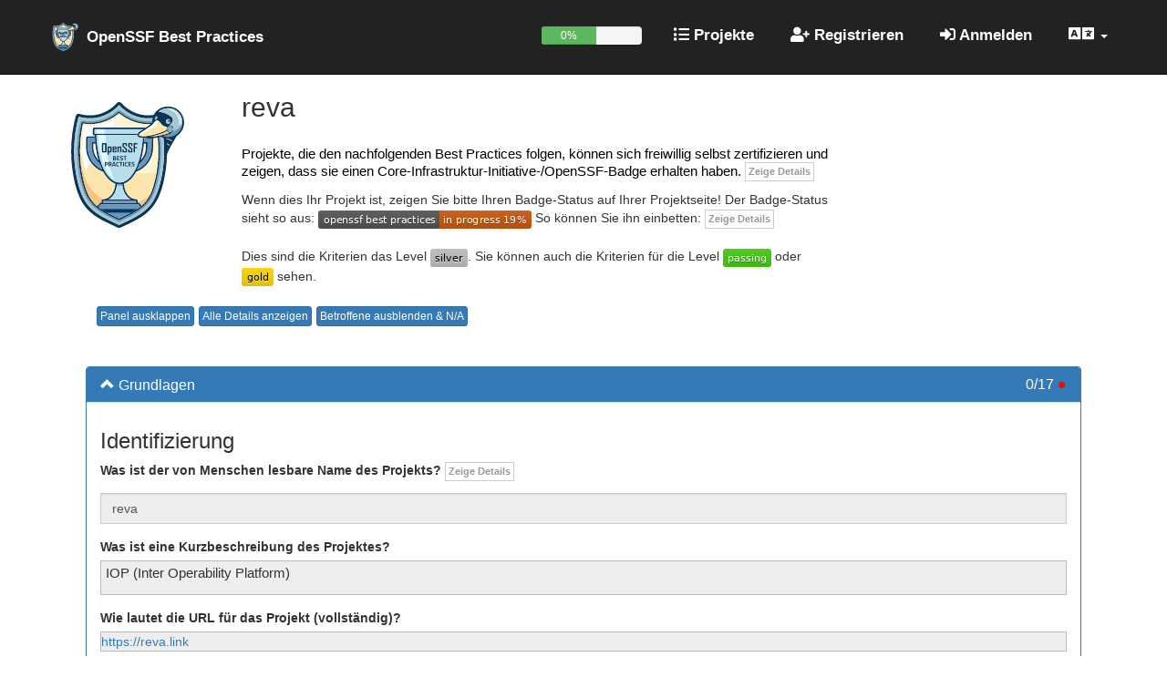

--- FILE ---
content_type: text/html; charset=utf-8
request_url: https://www.bestpractices.dev/de/projects/4853?criteria_level=1
body_size: 27240
content:
<!DOCTYPE html>
<html lang="de">
<head>
  <meta charset="utf-8">
  <meta http-equiv="X-UA-Compatible" content="IE=edge" />
  <meta name="viewport" content="width=device-width, initial-scale=1">
  <meta name="csrf-param" content="authenticity_token" />
<meta name="csrf-token" content="jB5sj_Edp08_dgLxWgB6fBaNBNt-8cHJRf80MjZtIfMjr64MHbTohNUbpOiGi0bqBsuyRrpCgkONRW0xz6YT_A" />
  
  <title>BadgeApp</title>
  <link rel="icon" type="image/x-icon" href="https://www.bestpractices.dev/assets/favicon-f098b7364af46f181ea6b6d164e21494cbdb923eb9707491086ed622020f588f.ico" />
  <link rel="stylesheet" href="https://www.bestpractices.dev/assets/application-cd9810e4374d53ed693eb0a52e84f20980c0ad254049823c515513f8e17ab031.css" media="all" />
  <script src="https://www.bestpractices.dev/assets/application-be263e832ce9400507db1e3bc8185526bd62e478c7668fa9d90ef5dd14cbf12a.js" defer="defer"></script>
  <link rel="preload" href="https://www.bestpractices.dev/assets/application-cd9810e4374d53ed693eb0a52e84f20980c0ad254049823c515513f8e17ab031.css" as="stylesheet" type="text/css">
  <link rel="preload" href="https://www.bestpractices.dev/assets/application-be263e832ce9400507db1e3bc8185526bd62e478c7668fa9d90ef5dd14cbf12a.js" as="script"
    type="application/javascript">
  <link rel="preload" href="https://www.bestpractices.dev/assets/fa-regular-400-f7d5b48f588ee15e226c466c10f22b54a58d717af356b5f4229781c212236af0.woff2" as="font"
    type="font/woff2" crossorigin>
  <link rel="preload" href="https://www.bestpractices.dev/assets/cci-logo-header-908e3148b64204804cbd3d915216a6716e12f09512e8892f1580db3344060bbc.png" as="image" type="image/png">
  <link rel="alternate" type="application/atom+xml" title="OpenSSF Best Practices BadgeApp Aktualisierte Projekte" href="/de/feed" />
  <link rel="publisher" href="https://www.linuxfoundation.org/" />
       <link rel="alternate" hreflang="en" href="https://www.bestpractices.dev/en/projects/4853?criteria_level=1" />
       <link rel="alternate" hreflang="zh-CN" href="https://www.bestpractices.dev/zh-CN/projects/4853?criteria_level=1" />
       <link rel="alternate" hreflang="es" href="https://www.bestpractices.dev/es/projects/4853?criteria_level=1" />
       <link rel="alternate" hreflang="fr" href="https://www.bestpractices.dev/fr/projects/4853?criteria_level=1" />
       <link rel="alternate" hreflang="de" href="https://www.bestpractices.dev/de/projects/4853?criteria_level=1" />
       <link rel="alternate" hreflang="ja" href="https://www.bestpractices.dev/ja/projects/4853?criteria_level=1" />
       <link rel="alternate" hreflang="pt-BR" href="https://www.bestpractices.dev/pt-BR/projects/4853?criteria_level=1" />
       <link rel="alternate" hreflang="ru" href="https://www.bestpractices.dev/ru/projects/4853?criteria_level=1" />
       <link rel="alternate" hreflang="sw" href="https://www.bestpractices.dev/sw/projects/4853?criteria_level=1" />
       <link rel="alternate" hreflang="x-default" href="https://www.bestpractices.dev/projects/4853?criteria_level=1" />
</head>
<body>
<header class='navbar navbar-fixed-top navbar-inverse nav-color'>
  <div class='container container_padding'>
    <nav>
      <div class="navbar-header">

        <button type="button" class="navbar-toggle" data-toggle="collapse" data-target="#collapsingRightNav" aria-label="Klappbare Navigation umschalten">
          <span class="icon-bar"></span>
          <span class="icon-bar"></span>
          <span class="icon-bar"></span>
        </button>

        <div class='nav navbar-nav navbar-left'>
        <a id="logo" href="/de">OpenSSF Best Practices</a>
       </div>

      </div>

      <div class="collapse navbar-collapse" id="collapsingRightNav">

      <ul class='nav navbar-nav navbar-right'>
        <li>  <div id="progress-mobile" class="progress">
    <div id="badge-progress"
         class="progress-bar progress-bar-success badge-progress"
         role="progressbar" aria-valuenow="0"
         aria-valuemin="0" aria-valuemax="100">
      0%
    </div>
  </div>
</li>
        
        <li><a id="projects_page" href="/de/projects"><i class="fa fa-list" aria-hidden="true"></i>&nbsp;Projekte</a></li>

          <li><a href="/de/signup"><i class="fa fa-user-plus" aria-hidden="true"></i>&nbsp;Registrieren</a></li>
          <li><a href="/de/login"><i class="fa fa-sign-in-alt" aria-hidden="true"></i>&nbsp;Anmelden</a></li>
          <li class="dropdown">
            <a href="#" class="dropdown-toggle" data-toggle="dropdown">
              <span class="fa fa-language fa-lg" title="Sprache auswählen"></span>
              <b class="caret"></b></a>
            <ul class="dropdown-menu reverse-dropdown">
                <li><a href="https://www.bestpractices.dev/en/projects/4853?criteria_level=1">Englisch
                  / English
                  (en)</a>
                </li>
                <li><a href="https://www.bestpractices.dev/zh-CN/projects/4853?criteria_level=1">Chinesisch (vereinfacht)
                  / 中文（简体）
                  (zh-CN)</a>
                </li>
                <li><a href="https://www.bestpractices.dev/es/projects/4853?criteria_level=1">Spanisch
                  / Español
                  (es)</a>
                </li>
                <li><a href="https://www.bestpractices.dev/fr/projects/4853?criteria_level=1">Französisch
                  / Français
                  (fr)</a>
                </li>
                <li><a href="https://www.bestpractices.dev/de/projects/4853?criteria_level=1">Deutsch
                  
                  (de)</a>
                </li>
                <li><a href="https://www.bestpractices.dev/ja/projects/4853?criteria_level=1">Japanisch
                  / 日本語
                  (ja)</a>
                </li>
                <li><a href="https://www.bestpractices.dev/pt-BR/projects/4853?criteria_level=1">Brazilian Portuguese
                  / Portugues do Brasil
                  (pt-BR)</a>
                </li>
                <li><a href="https://www.bestpractices.dev/ru/projects/4853?criteria_level=1">Russisch
                  / Русский
                  (ru)</a>
                </li>
                <li><a href="https://www.bestpractices.dev/sw/projects/4853?criteria_level=1">Swahili
                  / Kiswahili
                  (sw)</a>
                </li>
            </ul>
          </li>
      </ul>

    </div>

    </nav>
  </div>
</header>

  <div class="container container_margins">
  
<div class="row">
  <div class="col-md-2 col-sm-3">
    <div class="main-badge-ques"></div>
  </div>
  <div class="col-md-7 col-sm-6">
    <h1 class="m-t-0 h2">reva</h2>
    <div>
  <span id="project_entry_form"></span>
  <div class="hidden">
    <img id="result_symbol_check_img" src="https://www.bestpractices.dev/assets/result_symbol_check-82b487ce49ea3f0f366f7c765d003baa9e02439ad59fa273e9ae16e8512f7f30.png" width="40" height="40" />
    <img id="result_symbol_x_img" src="https://www.bestpractices.dev/assets/result_symbol_x-4475fa6035f4b2c61fedb45abb597855dfce8751afe20ba648ea7ac2c02999d8.png" width="40" height="40" />
    <img id="result_symbol_dash" src="https://www.bestpractices.dev/assets/result_symbol_dash-939877ad6a8297f3324f0d9755cb068b69402f60aa467b2cc149e3525ccad3f4.png" width="40" height="40" />
    <img id="result_symbol_question" src="https://www.bestpractices.dev/assets/result_symbol_question-343532c1b0dbcb0a7865d8886d71d86f102527f54c8a4a343cd98726d4464ad0.png" width="40" height="40" />
  </div>
</div>
<p class="no-padding padding-right main-subtext">
Projekte, die den nachfolgenden Best Practices folgen, können sich freiwillig selbst zertifizieren und zeigen, dass sie einen Core-Infrastruktur-Initiative-/OpenSSF-Badge erhalten haben.

         <button class="btn btn-simple details-toggler hidden-print" title="Toggle Details Text" type="button" id='badge_intro_details_toggler'>Details</button>
         <div class="details-text" id="badge_intro_details_text">
         Es gibt keine Auswahl an Praktiken, die garantieren können, dass Software niemals Fehler oder Schwachstellen hat. Selbst formale Methoden können fehlschlagen, wenn die Spezifikationen oder Annahmen falsch sind. Auch gibt es keine Auswahl an Praktiken, die garantieren können, dass ein Projekt eine gesunde und gut funktionierende Entwicklungsgemeinschaft erhalten wird. Allerdings können Best Practices dabei helfen, die Ergebnisse von Projekten zu verbessern. Zum Beispiel ermöglichen einige Praktiken die Mehrpersonen-Überprüfung vor der Freigabe, die sowohl helfen können ansonsten schwer zu findende technische Schwachstellen zu finden und gleichzeitig dazu beitragen Vertrauen und den Wunsch nach wiederholter Zusammenarbeit zwischen Entwicklern verschiedener Unternehmen zu schaffen. Um ein Badge zu verdienen, müssen alle MÜSSEN und MÜSSEN NICHT Kriterien erfüllt sein, alle SOLLTEN Kriterien müssen erfüllt sein oder eine Rechtfertigung enthalten, <em>und</em> alle EMPFHOLEN Kriterien müssen erfüllt sein oder nicht (wir wollen sie zumindest berücksichtigt wissen). Wenn lediglich ein allgemeiner Kommentar angebeben werden soll, keine direkte Begründung, dann ist das erlaubt, wenn der Text mit "//" und einem Leerzeichen beginnt. Feedback ist willkommen auf der<a href="https://github.com/coreinfrastructure/best-practices-badge">GitHub-Website als Issue oder Pull-Request</a>. Es gibt auch eine <a href="https://lists.coreinfrastructure.org/mailman/listinfo/cii-badges">E-Mail-Liste für allgemeine Diskussionen</a>.<br /><br /> Wir stellen Ihnen gerne die Informationen in mehreren Sprachen zur Verfügung, allerdings ist die englische Version maßgeblich, insbesondere wenn es Konflikte oder Inkonsistenzen zwischen den Übersetzungen gibt.
         </div>


  Wenn dies Ihr Projekt ist, zeigen Sie bitte Ihren Badge-Status auf Ihrer Projektseite! Der Badge-Status sieht so aus:
  <!-- DO NOT USE /badge_static in README files! --><img src='/projects/4853/badge' width='' height='20' alt="Badge-Level für Projekt 4853 ist in_progress">
  So können Sie ihn einbetten:
           <button class="btn btn-simple details-toggler hidden-print" title="Toggle Details Text" type="button" id='got_badge_details_toggler'>Details</button>
         <div class="details-text" id="got_badge_details_text">
         Sie können Ihren Badge-Status anzeigen, indem Sie Folgendes in Ihre Markdown-Datei einbetten:<br /><code>[![OpenSSF Best Practices](https://www.bestpractices.dev/projects/4853/badge)](https://www.bestpractices.dev/projects/4853)</code><br /> oder indem Sie Folgendes in Ihr HTML einbetten: <br /> <code>&lt;a href="https://www.bestpractices.dev/projects/4853"&gt;&lt;img src="https://www.bestpractices.dev/projects/4853/badge"&gt;&lt;/a&gt; </code> <br />
         </div>


<br><br>
Dies sind die Kriterien das Level <a href='/de/projects/4853?criteria_level=1' title='Silber'><img alt="Silber" src="https://www.bestpractices.dev/assets/silver-dc25bb1d19e9e43fa2710eeaeb188ca9ccc78aae8c263a7fbe99f25f7b064f0f.svg" width="41" height="20" /></a>. Sie können auch die Kriterien für die Level <a href='/de/projects/4853' title='Passing'><img alt="Passing" src="https://www.bestpractices.dev/assets/passing-b50cac00111af69ea0880a75dcebd763e135d4b78356b7091eee3d4fb362df1d.svg" width="53" height="20" /></a> oder <a href='/de/projects/4853?criteria_level=2' title='Gold'><img alt="Gold" src="https://www.bestpractices.dev/assets/gold-f5e4fae4d1c43b800e17ade14cced58506c1830f94b604392b282b50b4592a3c.svg" width="35" height="20" /></a> sehen.

</div>

<div class="col-sm-3">
</div>
</div>

<div class="row">
   <div class="col-md-12">
     <div class="hidden-print">
         <br>
         &nbsp;&nbsp;&nbsp;&nbsp;&nbsp;&nbsp;&nbsp;&nbsp;
         <button id="toggle-expand-all-panels"
                 class="btn btn-primary btn-xs btn-stack"
                 title="Alle Panels ausklappen"
                 type="button">Panel ausklappen</button>
         <button id="toggle-show-all-details"
                 class="btn btn-primary btn-xs btn-stack"
                 title="Alle Details anzeigen"
                 type="button">Alle Details anzeigen</button>
         <button id="toggle-hide-metna-criteria"
                 class="btn btn-primary btn-xs btn-stack"
                 title="Betroffene &amp; N/A-Kriterien ausblenden (verlasse unbetroffene und unbekannte)"
                 type="button">Betroffene ausblenden &amp; N/A</button>
     </div>
   </div>
</div>


<div class="row">
  <div class="col-md-12">
 <div>
  <form class="edit_project" id="edit_project_4853" role="form" action="/de/projects/4853?criteria_level=1" accept-charset="UTF-8" method="post"><input type="hidden" name="utf8" value="&#x2713;" autocomplete="off" /><input type="hidden" name="_method" value="patch" autocomplete="off" /><input type="hidden" name="authenticity_token" value="DnDPyDOKoTdjwmGceu1icL2gumrNyRc2nPvhga-YBWihwQ1L3yPu_Imvx4WmZl7mreYM9wl6VLxUQbiCVlM3Zw" autocomplete="off" />
    


    <input autocomplete="off" type="hidden" value="13" name="project[lock_version]" id="project_lock_version" />

  <br>

  <div class="panel-group well well-lg well-color">
    <div class="panel panel-primary">
      <div class="open-by-default panel-heading can-collapse"
     id="basics">
  <h2 class="panel-title h3">
    <em class="glyphicon"></em>&nbsp;Grundlagen
    <span class="pull-right satisfaction">
      <span class="satisfaction-text">0/17</span>
      <span class="satisfaction-bullet" data-color="hsl(0, 100%, 50%)">&#9679;</span>
    </span>
  </h2>
</div>

      <div class="panel-collapse collapse in">
        <ul class="list-group">
          <li class="list-group-item"><h3 id="section_identification">Identifizierung</h3>
                        <div class="hidable-text-entry">
            <span><label for="project_name">Was ist der von Menschen lesbare Name des Projekts?</label></span>
                     <button class="btn btn-simple details-toggler hidden-print" title="Toggle Details Text" type="button" id='project_name_details_toggler'>Details</button>
         <div class="details-text" id="project_name_details_text">
         Hinweis: Andere Projekte können den selben Namen benutzen.
         </div>

            <div class="form-group"><input class="form-control form-control" placeholder="FLOSS-Projektname" spellcheck="false" disabled="disabled" type="text" value="reva" name="project[name]" id="project_name" /></div>
            </div>

            <div class="hidable-text-entry">
            <span><label for="project_description">Was ist eine Kurzbeschreibung des Projektes?</label></span>
              <div class="discussion-markdown" id="project_description" id="en">
                <p>IOP (Inter Operability Platform)</p>

              </div>
            </div>

            <div class="hidable-text-entry">
            <span><label for="project_homepage_url">Wie lautet die URL für das Projekt (vollständig)?</label></span>
              <div class="discussion-markdown" id="project_homepage_url">
                 <a rel="nofollow ugc" href="https://reva.link">https://reva.link</a>
              </div>
            </div>

            <div class="hidable-text-entry">
            <span><label for="project_repo_url">Was ist die URL für das Versionskontroll-Repository (es kann mit der Projekt-URL identisch sein)?</label></span>
              <div class="discussion-markdown" id="project_repo_url">
                 <a rel="nofollow ugc" href="https://github.com/cs3org/reva">https://github.com/cs3org/reva</a>
              </div>
            </div>

          </li>
          <li class="list-group-item"><h3 id="section_prerequisites">Voraussetzungen</h3>  <div id="achieve_passing" class="row criterion-data">

    <div class="col-md-3 col-sm-4 col-xs-4 criteria-radio">
      <div class="status-chooser">
      <div class="form-group">
        <a href="/de/projects/2617#achieve_passing">
        <div class="col-xs-4 text-left block-left"><br>
            <img id="achieve_passing_enough" alt="Nicht genug für ein Badge." src="https://www.bestpractices.dev/assets/result_symbol_x-4475fa6035f4b2c61fedb45abb597855dfce8751afe20ba648ea7ac2c02999d8.png" width="40" height="40" />
</a>        </div>
        <div class="col-xs-4 col-xs-offset-2 col-sm-offset-1 text-left block-left">
          <fieldset>
          <legend class="hidden">Criterion [achieve_passing]</legend>
          <div class="radio disabled"><label for="project_achieve_passing_status_met"><input disabled="disabled" type="radio" value="Met" name="project[achieve_passing_status]" id="project_achieve_passing_status_met" /> Erfüllt</label></div>
          <div class="radio disabled"><label for="project_achieve_passing_status_unmet"><input disabled="disabled" type="radio" value="Unmet" checked="checked" name="project[achieve_passing_status]" id="project_achieve_passing_status_unmet" /> Unerfüllt</label></div>
          </fieldset>
        </div>
</div>    </div>
  </div>
  <div class='col-md-9 col-sm-8 col-xs-12 criteria-desc'>
      <br>
      
      Das Projekt MUSS ein bestimmtes Level erreichen.
      
      <sup>[achieve_passing]</sup>
      

    </div>
    <div class="col-xs-12">

      <br>
    </div>
  </div>
</li>
          <li class="list-group-item"><h3 id="section_basic_project_website_content">Grundlegende Informationen auf der Projektwebseite</h3>  <div id="contribution_requirements" class="row criterion-data">

    <div class="col-md-3 col-sm-4 col-xs-4 criteria-radio">
      <div class="status-chooser">
      <div class="form-group">
        <a href="/de/projects/2617#contribution_requirements">
        <div class="col-xs-4 text-left block-left"><br>
            <img id="contribution_requirements_enough" alt="Unbekannte erforderliche Informationen, nicht genug für ein Badge." src="https://www.bestpractices.dev/assets/result_symbol_question-343532c1b0dbcb0a7865d8886d71d86f102527f54c8a4a343cd98726d4464ad0.png" width="40" height="40" />
</a>        </div>
        <div class="col-xs-4 col-xs-offset-2 col-sm-offset-1 text-left block-left">
          <fieldset>
          <legend class="hidden">Criterion [contribution_requirements]</legend>
          <div class="radio disabled"><label for="project_contribution_requirements_status_met"><input disabled="disabled" type="radio" value="Met" name="project[contribution_requirements_status]" id="project_contribution_requirements_status_met" /> Erfüllt</label></div>
          <div class="radio disabled"><label for="project_contribution_requirements_status_unmet"><input disabled="disabled" type="radio" value="Unmet" name="project[contribution_requirements_status]" id="project_contribution_requirements_status_unmet" /> Unerfüllt</label></div>
            <div class="radio disabled"><label for="project_contribution_requirements_status_"><input disabled="disabled" type="radio" value="?" checked="checked" name="project[contribution_requirements_status]" id="project_contribution_requirements_status_" /> ?</label></div>
          </fieldset>
        </div>
</div>    </div>
  </div>
  <div class='col-md-9 col-sm-8 col-xs-12 criteria-desc'>
      <br>
      
      Die Informationen darüber, wie man mitwirken kann, MÜSSEN die Anforderungen für akzeptable Beiträge (z.B. einen Hinweis auf einen erforderlichen Codierungsstandard) enthalten.
      (URL erforderlich)
      <sup>[contribution_requirements]</sup>
      

    </div>
    <div class="col-xs-12">

      <br>
    </div>
  </div>
</li>
          <li class="list-group-item"><h3 id="section_project_oversight">Projektüberwachung</h3>  <div id="dco" class="row criterion-data">

    <div class="col-md-3 col-sm-4 col-xs-4 criteria-radio">
      <div class="status-chooser">
      <div class="form-group">
        <a href="/de/projects/2617#dco">
        <div class="col-xs-4 text-left block-left"><br>
            <img id="dco_enough" alt="Unbekannte erforderliche Informationen, nicht genug für ein Badge." src="https://www.bestpractices.dev/assets/result_symbol_question-343532c1b0dbcb0a7865d8886d71d86f102527f54c8a4a343cd98726d4464ad0.png" width="40" height="40" />
</a>        </div>
        <div class="col-xs-4 col-xs-offset-2 col-sm-offset-1 text-left block-left">
          <fieldset>
          <legend class="hidden">Criterion [dco]</legend>
          <div class="radio disabled"><label for="project_dco_status_met"><input disabled="disabled" type="radio" value="Met" name="project[dco_status]" id="project_dco_status_met" /> Erfüllt</label></div>
          <div class="radio disabled"><label for="project_dco_status_unmet"><input disabled="disabled" type="radio" value="Unmet" name="project[dco_status]" id="project_dco_status_unmet" /> Unerfüllt</label></div>
            <div class="radio disabled"><label for="project_dco_status_"><input disabled="disabled" type="radio" value="?" checked="checked" name="project[dco_status]" id="project_dco_status_" /> ?</label></div>
          </fieldset>
        </div>
</div>    </div>
  </div>
  <div class='col-md-9 col-sm-8 col-xs-12 criteria-desc'>
      <br>
      
      Das Projekt SOLLTE einen rechtlichen Mechanismus haben, wo alle Entwickler von nicht-trivialen Beiträgen versichern, dass sie rechtlich ermächtigt sind, diese Beiträge zu machen. Der häufigste und leicht umsetzbare Ansatz, ist die Verwendung eines <a href="https://developercertificate.org/"> Developer Certificate of Origin (DCO) </a>, wo Benutzer "signed-off-by" in ihren Commits und die Projektlinks zur DCO-Website hinzufügen. Allerdings DARF dies als Contributor License Agreement (CLA) oder als  ein anderer rechtlicher Mechanismus implementiert werden.
      (URL erforderlich)
      <sup>[dco]</sup>
               <button class="btn btn-simple details-toggler hidden-print" title="Toggle Details Text" type="button" id='dco_details_toggler'>Details</button>
         <div class="details-text" id="dco_details_text">
         Die DCO ist der empfohlene Mechanismus, weil er einfach zu implementieren ist, im Quellcode verfolgt wird und git direkt eine "signed-off" Funktion mit "commit -s" unterstützt. Um am effektivsten zu sein, ist es am besten, wenn die Projektdokumentation erklärt, was "signed-off" für dieses Projekt bedeutet. Eine CLA ist eine rechtliche Vereinbarung, die die Bedingungen definiert, unter denen intellektuelle Werke an eine Organisation oder ein Projekt lizenziert wurden. Ein Contributor Assignment Agreement (CAA) ist eine gesetzliche Vereinbarung, die die Rechte an einer intellektuellen Arbeit an eine andere Person überträgt; Projekte müssen keine CAAs haben, da CAA das Risiko erhöht, dass potenzielle Mitwirkende nicht dazu beitragen werden, vor allem, wenn der Empfänger eine gewinnorientierte Organisation ist. Die <a href="https://www.apache.org/licenses/"> Apache Software Foundation CLAs (die individuelle Contributor-Lizenz und die Corporate CLA) </a> sind Beispiele für CLAs, für Projekte, die bestimmt haben, dass die Risiken dieser CLAs für das Projekt geringen sind als ihre Vorteile.
         </div>


    </div>
    <div class="col-xs-12">

      <hr>
    </div>
  </div>
  <div id="governance" class="row criterion-data">

    <div class="col-md-3 col-sm-4 col-xs-4 criteria-radio">
      <div class="status-chooser">
      <div class="form-group">
        <a href="/de/projects/2617#governance">
        <div class="col-xs-4 text-left block-left"><br>
            <img id="governance_enough" alt="Unbekannte erforderliche Informationen, nicht genug für ein Badge." src="https://www.bestpractices.dev/assets/result_symbol_question-343532c1b0dbcb0a7865d8886d71d86f102527f54c8a4a343cd98726d4464ad0.png" width="40" height="40" />
</a>        </div>
        <div class="col-xs-4 col-xs-offset-2 col-sm-offset-1 text-left block-left">
          <fieldset>
          <legend class="hidden">Criterion [governance]</legend>
          <div class="radio disabled"><label for="project_governance_status_met"><input disabled="disabled" type="radio" value="Met" name="project[governance_status]" id="project_governance_status_met" /> Erfüllt</label></div>
          <div class="radio disabled"><label for="project_governance_status_unmet"><input disabled="disabled" type="radio" value="Unmet" name="project[governance_status]" id="project_governance_status_unmet" /> Unerfüllt</label></div>
            <div class="radio disabled"><label for="project_governance_status_"><input disabled="disabled" type="radio" value="?" checked="checked" name="project[governance_status]" id="project_governance_status_" /> ?</label></div>
          </fieldset>
        </div>
</div>    </div>
  </div>
  <div class='col-md-9 col-sm-8 col-xs-12 criteria-desc'>
      <br>
      
      Das Projekt MUSS eindeutig sein Projekt-Governance-Modell (die Art, wie es Entscheidungen fällt, einschließlich der wichtigsten Rollen) definieren und dokumentieren.
      (URL erforderlich)
      <sup>[governance]</sup>
               <button class="btn btn-simple details-toggler hidden-print" title="Toggle Details Text" type="button" id='governance_details_toggler'>Details</button>
         <div class="details-text" id="governance_details_text">
         Es muss einen gut dokumentierten, etablierten Weg geben, Entscheidungen zu treffen und Streitigkeiten zu lösen. In kleinen Projekten kann dies so einfach sein wie, "der Projektinhaber und -Leiter trifft alle endgültigen Entscheidungen". Es gibt verschiedene Führungs-Modelle, darunter wohlwollender Diktator und formale Meritokratie; Für weitere Details siehe <a href="http://oss-watch.ac.uk/resources/governancemodels"> Governance-Modelle </a>. Sowohl zentralisierte (z.B. Single-Maintainer) als auch dezentrale (z.B. Gruppen-Maintainer) Ansätze wurden erfolgreich in Projekten verwendet. Die Governance-Informationen müssen nicht die Möglichkeit einer Projektspaltung dokumentieren, da dies für FLOSS-Projekte immer möglich ist.
         </div>


    </div>
    <div class="col-xs-12">

      <hr>
    </div>
  </div>
  <div id="code_of_conduct" class="row criterion-data">

    <div class="col-md-3 col-sm-4 col-xs-4 criteria-radio">
      <div class="status-chooser">
      <div class="form-group">
        <a href="/de/projects/2617#code_of_conduct">
        <div class="col-xs-4 text-left block-left"><br>
            <img id="code_of_conduct_enough" alt="Unbekannte erforderliche Informationen, nicht genug für ein Badge." src="https://www.bestpractices.dev/assets/result_symbol_question-343532c1b0dbcb0a7865d8886d71d86f102527f54c8a4a343cd98726d4464ad0.png" width="40" height="40" />
</a>        </div>
        <div class="col-xs-4 col-xs-offset-2 col-sm-offset-1 text-left block-left">
          <fieldset>
          <legend class="hidden">Criterion [code_of_conduct]</legend>
          <div class="radio disabled"><label for="project_code_of_conduct_status_met"><input disabled="disabled" type="radio" value="Met" name="project[code_of_conduct_status]" id="project_code_of_conduct_status_met" /> Erfüllt</label></div>
          <div class="radio disabled"><label for="project_code_of_conduct_status_unmet"><input disabled="disabled" type="radio" value="Unmet" name="project[code_of_conduct_status]" id="project_code_of_conduct_status_unmet" /> Unerfüllt</label></div>
            <div class="radio disabled"><label for="project_code_of_conduct_status_"><input disabled="disabled" type="radio" value="?" checked="checked" name="project[code_of_conduct_status]" id="project_code_of_conduct_status_" /> ?</label></div>
          </fieldset>
        </div>
</div>    </div>
  </div>
  <div class='col-md-9 col-sm-8 col-xs-12 criteria-desc'>
      <br>
      
      Das Projekt MUSS einen Code of Conduct etablieren und an einem üblichen Ort veröffentlichen.
      (URL erforderlich)
      <sup>[code_of_conduct]</sup>
               <button class="btn btn-simple details-toggler hidden-print" title="Toggle Details Text" type="button" id='code_of_conduct_details_toggler'>Details</button>
         <div class="details-text" id="code_of_conduct_details_text">
         Projekte können das Miteinander ihrer Gemeinschaft verbessern und Erwartungen in Bezug auf akzeptables Verhalten setzen, indem sie einen Verhaltenskodex verfassen. Dies kann helfen, Probleme zu vermeiden, bevor sie auftreten, und das Projekt zu einem einladenderen Ort zu machen. Dies sollte sich nur auf das Verhalten innerhalb der Gemeinschaft/ am Arbeitsplatz des Projekts konzentrieren. Beispielhafte Verhaltenskodizes sind der <a href="https://www.kernel.org/doc/html/latest/process/code-of-conduct.html">Linux Kernel Code of Conduct</a>, der <a href="https://contributor-covenant.org/">Contributor Covenant Code of Conduct</a>, der <a href="https://www.debian.org/code_of_conduct">Debian Code of Conduct</a>, der <a href="https://www.ubuntu.com/about/about-ubuntu/conduct">Ubuntu Code of Conduct</a>, der <a href="https://getfedora.org/code-of-conduct">Fedora Code of Conduct</a>, der <a href="https://wiki.gnome.org/action/show/Foundation/CodeOfConduct">GNOME Code Of Conduct</a>, der <a href="https://www.kde.org/code-of-conduct/">KDE Community Code of Conduct</a>, der <a href="https://www.python.org/psf/codeofconduct/">Python Community Code of Conduct</a>, die <a href="https://www.ruby-lang.org/en/conduct/">Ruby Community Conduct Guideline</a> und der <a href="https://www.rust-lang.org/en-US/conduct.html">Rust Code of Conduct</a>.
         </div>


    </div>
    <div class="col-xs-12">

      <hr>
    </div>
  </div>
  <div id="roles_responsibilities" class="row criterion-data">

    <div class="col-md-3 col-sm-4 col-xs-4 criteria-radio">
      <div class="status-chooser">
      <div class="form-group">
        <a href="/de/projects/2617#roles_responsibilities">
        <div class="col-xs-4 text-left block-left"><br>
            <img id="roles_responsibilities_enough" alt="Unbekannte erforderliche Informationen, nicht genug für ein Badge." src="https://www.bestpractices.dev/assets/result_symbol_question-343532c1b0dbcb0a7865d8886d71d86f102527f54c8a4a343cd98726d4464ad0.png" width="40" height="40" />
</a>        </div>
        <div class="col-xs-4 col-xs-offset-2 col-sm-offset-1 text-left block-left">
          <fieldset>
          <legend class="hidden">Criterion [roles_responsibilities]</legend>
          <div class="radio disabled"><label for="project_roles_responsibilities_status_met"><input disabled="disabled" type="radio" value="Met" name="project[roles_responsibilities_status]" id="project_roles_responsibilities_status_met" /> Erfüllt</label></div>
          <div class="radio disabled"><label for="project_roles_responsibilities_status_unmet"><input disabled="disabled" type="radio" value="Unmet" name="project[roles_responsibilities_status]" id="project_roles_responsibilities_status_unmet" /> Unerfüllt</label></div>
            <div class="radio disabled"><label for="project_roles_responsibilities_status_"><input disabled="disabled" type="radio" value="?" checked="checked" name="project[roles_responsibilities_status]" id="project_roles_responsibilities_status_" /> ?</label></div>
          </fieldset>
        </div>
</div>    </div>
  </div>
  <div class='col-md-9 col-sm-8 col-xs-12 criteria-desc'>
      <br>
      
      Das Projekt MUSS klar und deutlich die Rollen- auf Aufgabenverteilung dokumentieren, inklusive einzelnen Tätigkeiten, die von den Rollenträgern ausgeführt werden müssen. Es MUSS eindeutig sein wer welche Rolle hat, auch wenn es in anderer Form dokumentiert ist.
      (URL erforderlich)
      <sup>[roles_responsibilities]</sup>
               <button class="btn btn-simple details-toggler hidden-print" title="Toggle Details Text" type="button" id='roles_responsibilities_details_toggler'>Details</button>
         <div class="details-text" id="roles_responsibilities_details_text">
         Die Dokumentation für <a href="#governance">Governance</a> und Rollen und Verantwortlichkeiten können an einem Ort sein.
         </div>


    </div>
    <div class="col-xs-12">

      <hr>
    </div>
  </div>
  <div id="access_continuity" class="row criterion-data">

    <div class="col-md-3 col-sm-4 col-xs-4 criteria-radio">
      <div class="status-chooser">
      <div class="form-group">
        <a href="/de/projects/2617#access_continuity">
        <div class="col-xs-4 text-left block-left"><br>
            <img id="access_continuity_enough" alt="Unbekannte erforderliche Informationen, nicht genug für ein Badge." src="https://www.bestpractices.dev/assets/result_symbol_question-343532c1b0dbcb0a7865d8886d71d86f102527f54c8a4a343cd98726d4464ad0.png" width="40" height="40" />
</a>        </div>
        <div class="col-xs-4 col-xs-offset-2 col-sm-offset-1 text-left block-left">
          <fieldset>
          <legend class="hidden">Criterion [access_continuity]</legend>
          <div class="radio disabled"><label for="project_access_continuity_status_met"><input disabled="disabled" type="radio" value="Met" name="project[access_continuity_status]" id="project_access_continuity_status_met" /> Erfüllt</label></div>
          <div class="radio disabled"><label for="project_access_continuity_status_unmet"><input disabled="disabled" type="radio" value="Unmet" name="project[access_continuity_status]" id="project_access_continuity_status_unmet" /> Unerfüllt</label></div>
            <div class="radio disabled"><label for="project_access_continuity_status_"><input disabled="disabled" type="radio" value="?" checked="checked" name="project[access_continuity_status]" id="project_access_continuity_status_" /> ?</label></div>
          </fieldset>
        </div>
</div>    </div>
  </div>
  <div class='col-md-9 col-sm-8 col-xs-12 criteria-desc'>
      <br>
      
      Das Projekt MUSS in der Lage sein, mit minimaler Unterbrechung fortzufahren, wenn eine beliebige Person nicht in der Lage ist oder stirbt. Insbesondere MUSS das Projekt in der Lage sein, Probleme zu lösen, vorgeschlagene Änderungen zu akzeptieren und Versionen der Software freizugeben, innerhalb einer Woche nach der Bestätigung, dass eine Person nicht mehr in der Lage ist oder gestorben ist. Dies DARF sichergestellt werden, indem man jemandem anderes notwendige Schlüssel, Passwörter und gesetzliche Rechte gibt, um das Projekt fortzusetzen. Einzelpersonen, die ein FLOSS-Projekt ausführen, DÜRFEN dies durch die Bereitstellung von Schlüsseln in einer Lockbox und einer Willenserklärung zur Bereitstellung von erforderlichen gesetzlichen Rechten (z. B. für DNS-Namen).
      (URL erforderlich)
      <sup>[access_continuity]</sup>
      

    </div>
    <div class="col-xs-12">

      <hr>
    </div>
  </div>
  <div id="bus_factor" class="row criterion-data">

    <div class="col-md-3 col-sm-4 col-xs-4 criteria-radio">
      <div class="status-chooser">
      <div class="form-group">
        <a href="/de/projects/2617#bus_factor">
        <div class="col-xs-4 text-left block-left"><br>
            <img id="bus_factor_enough" alt="Unbekannte erforderliche Informationen, nicht genug für ein Badge." src="https://www.bestpractices.dev/assets/result_symbol_question-343532c1b0dbcb0a7865d8886d71d86f102527f54c8a4a343cd98726d4464ad0.png" width="40" height="40" />
</a>        </div>
        <div class="col-xs-4 col-xs-offset-2 col-sm-offset-1 text-left block-left">
          <fieldset>
          <legend class="hidden">Criterion [bus_factor]</legend>
          <div class="radio disabled"><label for="project_bus_factor_status_met"><input disabled="disabled" type="radio" value="Met" name="project[bus_factor_status]" id="project_bus_factor_status_met" /> Erfüllt</label></div>
          <div class="radio disabled"><label for="project_bus_factor_status_unmet"><input disabled="disabled" type="radio" value="Unmet" name="project[bus_factor_status]" id="project_bus_factor_status_unmet" /> Unerfüllt</label></div>
            <div class="radio disabled"><label for="project_bus_factor_status_"><input disabled="disabled" type="radio" value="?" checked="checked" name="project[bus_factor_status]" id="project_bus_factor_status_" /> ?</label></div>
          </fieldset>
        </div>
</div>    </div>
  </div>
  <div class='col-md-9 col-sm-8 col-xs-12 criteria-desc'>
      <br>
      
      Das Projekt SOLLTE einen Bus-Faktor von 2 oder mehr haben.
      (URL erforderlich)
      <sup>[bus_factor]</sup>
               <button class="btn btn-simple details-toggler hidden-print" title="Toggle Details Text" type="button" id='bus_factor_details_toggler'>Details</button>
         <div class="details-text" id="bus_factor_details_text">
         Ein "bus factor" (aka "LKW-Faktor") ist die minimale Anzahl von Projektmitgliedern, die plötzlich aus einem Projekt ("hit by a bus") verschwinden müssen, bevor das Projekt aufgrund fehlender kompetenter Mitarbeiter stockt. Das <a href="https://github.com/mtov/truck-factor"> Truck-Factor</a>-Tool kann dies für Projekte auf GitHub schätzen. Weitere Informationen finden Sie unter <a href="https://www.researchgate.net/publication/272824568_assessing_the_bus_factor_of_git_repositories"> Bewertung des Busfaktors von Git-Repositories </a> von Cosentino et al.
         </div>


    </div>
    <div class="col-xs-12">

      <br>
    </div>
  </div>
</li>
          <li class="list-group-item"><h3 id="section_documentation">Dokumentation</h3>  <div id="documentation_roadmap" class="row criterion-data">

    <div class="col-md-3 col-sm-4 col-xs-4 criteria-radio">
      <div class="status-chooser">
      <div class="form-group">
        <a href="/de/projects/2617#documentation_roadmap">
        <div class="col-xs-4 text-left block-left"><br>
            <img id="documentation_roadmap_enough" alt="Unbekannte erforderliche Informationen, nicht genug für ein Badge." src="https://www.bestpractices.dev/assets/result_symbol_question-343532c1b0dbcb0a7865d8886d71d86f102527f54c8a4a343cd98726d4464ad0.png" width="40" height="40" />
</a>        </div>
        <div class="col-xs-4 col-xs-offset-2 col-sm-offset-1 text-left block-left">
          <fieldset>
          <legend class="hidden">Criterion [documentation_roadmap]</legend>
          <div class="radio disabled"><label for="project_documentation_roadmap_status_met"><input disabled="disabled" type="radio" value="Met" name="project[documentation_roadmap_status]" id="project_documentation_roadmap_status_met" /> Erfüllt</label></div>
          <div class="radio disabled"><label for="project_documentation_roadmap_status_unmet"><input disabled="disabled" type="radio" value="Unmet" name="project[documentation_roadmap_status]" id="project_documentation_roadmap_status_unmet" /> Unerfüllt</label></div>
            <div class="radio disabled"><label for="project_documentation_roadmap_status_"><input disabled="disabled" type="radio" value="?" checked="checked" name="project[documentation_roadmap_status]" id="project_documentation_roadmap_status_" /> ?</label></div>
          </fieldset>
        </div>
</div>    </div>
  </div>
  <div class='col-md-9 col-sm-8 col-xs-12 criteria-desc'>
      <br>
      
      Das Projekt MUSS eine dokumentierte Roadmap, für mindestens das nächste Jahr haben, die beschreibt, was das Projekt beabsichtigt zu tun und nicht zu tun.
      (URL erforderlich)
      <sup>[documentation_roadmap]</sup>
               <button class="btn btn-simple details-toggler hidden-print" title="Toggle Details Text" type="button" id='documentation_roadmap_details_toggler'>Details</button>
         <div class="details-text" id="documentation_roadmap_details_text">
         Das Projekt könnte die Roadmap nicht umsetzen, das ist ok; Der Zweck der Roadmap ist es, potenziellen Nutzern/innen und Entwicklern/innen zu helfen, die beabsichtigte Richtung des Projekts zu verstehen. Sie muss nicht detailliert sein.
         </div>


    </div>
    <div class="col-xs-12">

      <hr>
    </div>
  </div>
  <div id="documentation_architecture" class="row criterion-data">

    <div class="col-md-3 col-sm-4 col-xs-4 criteria-radio">
      <div class="status-chooser">
      <div class="form-group">
        <a href="/de/projects/2617#documentation_architecture">
        <div class="col-xs-4 text-left block-left"><br>
            <img id="documentation_architecture_enough" alt="Unbekannte erforderliche Informationen, nicht genug für ein Badge." src="https://www.bestpractices.dev/assets/result_symbol_question-343532c1b0dbcb0a7865d8886d71d86f102527f54c8a4a343cd98726d4464ad0.png" width="40" height="40" />
</a>        </div>
        <div class="col-xs-4 col-xs-offset-2 col-sm-offset-1 text-left block-left">
          <fieldset>
          <legend class="hidden">Criterion [documentation_architecture]</legend>
          <div class="radio disabled"><label for="project_documentation_architecture_status_met"><input disabled="disabled" type="radio" value="Met" name="project[documentation_architecture_status]" id="project_documentation_architecture_status_met" /> Erfüllt</label></div>
          <div class="radio disabled"><label for="project_documentation_architecture_status_unmet"><input disabled="disabled" type="radio" value="Unmet" name="project[documentation_architecture_status]" id="project_documentation_architecture_status_unmet" /> Unerfüllt</label></div>
            <div class="radio disabled"><label for="project_documentation_architecture_status_na"><input disabled="disabled" type="radio" value="N/A" name="project[documentation_architecture_status]" id="project_documentation_architecture_status_na" /> N/A</label></div>
            <div class="radio disabled"><label for="project_documentation_architecture_status_"><input disabled="disabled" type="radio" value="?" checked="checked" name="project[documentation_architecture_status]" id="project_documentation_architecture_status_" /> ?</label></div>
          </fieldset>
        </div>
</div>    </div>
  </div>
  <div class='col-md-9 col-sm-8 col-xs-12 criteria-desc'>
      <br>
      
      Das Projekt MUSS in der Dokumentation die Architektur (alias High-Level-Design) der vom Projekt entwickelten Software bereitstellen. Wenn das Projekt keine Software produziert, wählen Sie "nicht anwendbar" (N/A).
      (URL erforderlich)
      <sup>[documentation_architecture]</sup>
               <button class="btn btn-simple details-toggler hidden-print" title="Toggle Details Text" type="button" id='documentation_architecture_details_toggler'>Details</button>
         <div class="details-text" id="documentation_architecture_details_text">
         Eine Softwarearchitektur erläutert die grundlegenden Strukturen eines Programms, d.h. die Hauptkomponenten des Programms, die Beziehungen zwischen ihnen und die Schlüsseleigenschaften dieser Komponenten und Beziehungen.
         </div>


    </div>
    <div class="col-xs-12">

      <hr>
    </div>
  </div>
  <div id="documentation_security" class="row criterion-data">

    <div class="col-md-3 col-sm-4 col-xs-4 criteria-radio">
      <div class="status-chooser">
      <div class="form-group">
        <a href="/de/projects/2617#documentation_security">
        <div class="col-xs-4 text-left block-left"><br>
            <img id="documentation_security_enough" alt="Unbekannte erforderliche Informationen, nicht genug für ein Badge." src="https://www.bestpractices.dev/assets/result_symbol_question-343532c1b0dbcb0a7865d8886d71d86f102527f54c8a4a343cd98726d4464ad0.png" width="40" height="40" />
</a>        </div>
        <div class="col-xs-4 col-xs-offset-2 col-sm-offset-1 text-left block-left">
          <fieldset>
          <legend class="hidden">Criterion [documentation_security]</legend>
          <div class="radio disabled"><label for="project_documentation_security_status_met"><input disabled="disabled" type="radio" value="Met" name="project[documentation_security_status]" id="project_documentation_security_status_met" /> Erfüllt</label></div>
          <div class="radio disabled"><label for="project_documentation_security_status_unmet"><input disabled="disabled" type="radio" value="Unmet" name="project[documentation_security_status]" id="project_documentation_security_status_unmet" /> Unerfüllt</label></div>
            <div class="radio disabled"><label for="project_documentation_security_status_na"><input disabled="disabled" type="radio" value="N/A" name="project[documentation_security_status]" id="project_documentation_security_status_na" /> N/A</label></div>
            <div class="radio disabled"><label for="project_documentation_security_status_"><input disabled="disabled" type="radio" value="?" checked="checked" name="project[documentation_security_status]" id="project_documentation_security_status_" /> ?</label></div>
          </fieldset>
        </div>
</div>    </div>
  </div>
  <div class='col-md-9 col-sm-8 col-xs-12 criteria-desc'>
      <br>
      
      Das Projekt MUSS dokumentieren, was der/die Benutzer/in in Bezug auf die Sicherheit der Projektsoftware (seine "Sicherheitsanforderungen") erwarten kann und nicht erwarten kann.
      (URL erforderlich)
      <sup>[documentation_security]</sup>
               <button class="btn btn-simple details-toggler hidden-print" title="Toggle Details Text" type="button" id='documentation_security_details_toggler'>Details</button>
         <div class="details-text" id="documentation_security_details_text">
         Dies sind Sicherheitsanforderungen, die die Software erfüllen soll.
         </div>


    </div>
    <div class="col-xs-12">

      <hr>
    </div>
  </div>
  <div id="documentation_quick_start" class="row criterion-data">

    <div class="col-md-3 col-sm-4 col-xs-4 criteria-radio">
      <div class="status-chooser">
      <div class="form-group">
        <a href="/de/projects/2617#documentation_quick_start">
        <div class="col-xs-4 text-left block-left"><br>
            <img id="documentation_quick_start_enough" alt="Unbekannte erforderliche Informationen, nicht genug für ein Badge." src="https://www.bestpractices.dev/assets/result_symbol_question-343532c1b0dbcb0a7865d8886d71d86f102527f54c8a4a343cd98726d4464ad0.png" width="40" height="40" />
</a>        </div>
        <div class="col-xs-4 col-xs-offset-2 col-sm-offset-1 text-left block-left">
          <fieldset>
          <legend class="hidden">Criterion [documentation_quick_start]</legend>
          <div class="radio disabled"><label for="project_documentation_quick_start_status_met"><input disabled="disabled" type="radio" value="Met" name="project[documentation_quick_start_status]" id="project_documentation_quick_start_status_met" /> Erfüllt</label></div>
          <div class="radio disabled"><label for="project_documentation_quick_start_status_unmet"><input disabled="disabled" type="radio" value="Unmet" name="project[documentation_quick_start_status]" id="project_documentation_quick_start_status_unmet" /> Unerfüllt</label></div>
            <div class="radio disabled"><label for="project_documentation_quick_start_status_na"><input disabled="disabled" type="radio" value="N/A" name="project[documentation_quick_start_status]" id="project_documentation_quick_start_status_na" /> N/A</label></div>
            <div class="radio disabled"><label for="project_documentation_quick_start_status_"><input disabled="disabled" type="radio" value="?" checked="checked" name="project[documentation_quick_start_status]" id="project_documentation_quick_start_status_" /> ?</label></div>
          </fieldset>
        </div>
</div>    </div>
  </div>
  <div class='col-md-9 col-sm-8 col-xs-12 criteria-desc'>
      <br>
      
      Das Projekt MUSS eine "Quickstart"-Anleitung für neue Benutzer/innen haben, um ihnen zu helfen, schnell mit der Software umgehen zu können.
      (URL erforderlich)
      <sup>[documentation_quick_start]</sup>
               <button class="btn btn-simple details-toggler hidden-print" title="Toggle Details Text" type="button" id='documentation_quick_start_details_toggler'>Details</button>
         <div class="details-text" id="documentation_quick_start_details_text">
         Die Idee ist, den Benutzern/innen zu zeigen, wie man anfängt und was die Software überhaupt macht. Dies ist entscheidend für potenzielle Benutzer/innen, um loszulegen.
         </div>


    </div>
    <div class="col-xs-12">

      <hr>
    </div>
  </div>
  <div id="documentation_current" class="row criterion-data">

    <div class="col-md-3 col-sm-4 col-xs-4 criteria-radio">
      <div class="status-chooser">
      <div class="form-group">
        <a href="/de/projects/2617#documentation_current">
        <div class="col-xs-4 text-left block-left"><br>
            <img id="documentation_current_enough" alt="Unbekannte erforderliche Informationen, nicht genug für ein Badge." src="https://www.bestpractices.dev/assets/result_symbol_question-343532c1b0dbcb0a7865d8886d71d86f102527f54c8a4a343cd98726d4464ad0.png" width="40" height="40" />
</a>        </div>
        <div class="col-xs-4 col-xs-offset-2 col-sm-offset-1 text-left block-left">
          <fieldset>
          <legend class="hidden">Criterion [documentation_current]</legend>
          <div class="radio disabled"><label for="project_documentation_current_status_met"><input disabled="disabled" type="radio" value="Met" name="project[documentation_current_status]" id="project_documentation_current_status_met" /> Erfüllt</label></div>
          <div class="radio disabled"><label for="project_documentation_current_status_unmet"><input disabled="disabled" type="radio" value="Unmet" name="project[documentation_current_status]" id="project_documentation_current_status_unmet" /> Unerfüllt</label></div>
            <div class="radio disabled"><label for="project_documentation_current_status_na"><input disabled="disabled" type="radio" value="N/A" name="project[documentation_current_status]" id="project_documentation_current_status_na" /> N/A</label></div>
            <div class="radio disabled"><label for="project_documentation_current_status_"><input disabled="disabled" type="radio" value="?" checked="checked" name="project[documentation_current_status]" id="project_documentation_current_status_" /> ?</label></div>
          </fieldset>
        </div>
</div>    </div>
  </div>
  <div class='col-md-9 col-sm-8 col-xs-12 criteria-desc'>
      <br>
      
      Das Projekt MUSS sich bemühen, die Dokumentation mit der aktuellen Version der Projektergebnisse (einschließlich der vom Projekt produzierten Software) stehts zu aktualisieren. Jegliche <em> bekannte </em> Dokumentationsfehler, die es inkonsistent machen, MÜSSEN behoben werden. Wenn die Dokumentation in der Regel aktuell ist, aber fälschlicherweise einige ältere Informationen enthält, die nicht mehr wahr sind, behandeln Sie diese als Störung, dann verfolgen und beheben Sie diese wie üblich.
      
      <sup>[documentation_current]</sup>
               <button class="btn btn-simple details-toggler hidden-print" title="Toggle Details Text" type="button" id='documentation_current_details_toggler'>Details</button>
         <div class="details-text" id="documentation_current_details_text">
         Die Dokumentation DARF Informationen über Unterschiede oder Änderungen zwischen Versionen der Software und/oder Links zu älteren Versionen der Dokumentation enthalten. Die Absicht dieses Kriteriums ist nicht, dass die Dokumentation perfekt sein muss, vielmehr soll Arbeit investiert, um die Dokumentation konsistent zu halten
         </div>


    </div>
    <div class="col-xs-12">

      <hr>
    </div>
  </div>
  <div id="documentation_achievements" class="row criterion-data">

    <div class="col-md-3 col-sm-4 col-xs-4 criteria-radio">
      <div class="status-chooser">
      <div class="form-group">
        <a href="/de/projects/2617#documentation_achievements">
        <div class="col-xs-4 text-left block-left"><br>
            <img id="documentation_achievements_enough" alt="Unbekannte erforderliche Informationen, nicht genug für ein Badge." src="https://www.bestpractices.dev/assets/result_symbol_question-343532c1b0dbcb0a7865d8886d71d86f102527f54c8a4a343cd98726d4464ad0.png" width="40" height="40" />
</a>        </div>
        <div class="col-xs-4 col-xs-offset-2 col-sm-offset-1 text-left block-left">
          <fieldset>
          <legend class="hidden">Criterion [documentation_achievements]</legend>
          <div class="radio disabled"><label for="project_documentation_achievements_status_met"><input disabled="disabled" type="radio" value="Met" name="project[documentation_achievements_status]" id="project_documentation_achievements_status_met" /> Erfüllt</label></div>
          <div class="radio disabled"><label for="project_documentation_achievements_status_unmet"><input disabled="disabled" type="radio" value="Unmet" name="project[documentation_achievements_status]" id="project_documentation_achievements_status_unmet" /> Unerfüllt</label></div>
            <div class="radio disabled"><label for="project_documentation_achievements_status_"><input disabled="disabled" type="radio" value="?" checked="checked" name="project[documentation_achievements_status]" id="project_documentation_achievements_status_" /> ?</label></div>
          </fieldset>
        </div>
</div>    </div>
  </div>
  <div class='col-md-9 col-sm-8 col-xs-12 criteria-desc'>
      <br>
      
      Die Projekt-Repository-Titelseite und / oder Website MUSS alle Errungenschaften, die erreicht wurden, einschließlich dieses Best Practices Abzeichens, innerhalb von 48 Stunden nach der öffentlichen Anerkennung ausweisen und verlinken.
      (URL erforderlich)
      <sup>[documentation_achievements]</sup>
               <button class="btn btn-simple details-toggler hidden-print" title="Toggle Details Text" type="button" id='documentation_achievements_details_toggler'>Details</button>
         <div class="details-text" id="documentation_achievements_details_text">
         Eine Errungenschaft ist jegliche Form von externen Kriterien, auf die das Projekt speziell hingearbeitet hat, um diese zu erreichen, einschließlich einiger Abzeichen. Diese Informationen müssen nicht auf der ersten Seite der Website des Projekts einzusehen sein. Ein Projekt, das GitHub verwendet, kann Errungenschaften auf der Repository-Vorderseite setzen, indem man sie der README-Datei hinzufügt.
         </div>


    </div>
    <div class="col-xs-12">

      <br>
    </div>
  </div>
</li>
          <li class="list-group-item"><h3 id="section_accessibility_and_internationalization">Zugänglichkeit und Internationalisierung</h3>  <div id="accessibility_best_practices" class="row criterion-data">

    <div class="col-md-3 col-sm-4 col-xs-4 criteria-radio">
      <div class="status-chooser">
      <div class="form-group">
        <a href="/de/projects/2617#accessibility_best_practices">
        <div class="col-xs-4 text-left block-left"><br>
            <img id="accessibility_best_practices_enough" alt="Unbekannte erforderliche Informationen, nicht genug für ein Badge." src="https://www.bestpractices.dev/assets/result_symbol_question-343532c1b0dbcb0a7865d8886d71d86f102527f54c8a4a343cd98726d4464ad0.png" width="40" height="40" />
</a>        </div>
        <div class="col-xs-4 col-xs-offset-2 col-sm-offset-1 text-left block-left">
          <fieldset>
          <legend class="hidden">Criterion [accessibility_best_practices]</legend>
          <div class="radio disabled"><label for="project_accessibility_best_practices_status_met"><input disabled="disabled" type="radio" value="Met" name="project[accessibility_best_practices_status]" id="project_accessibility_best_practices_status_met" /> Erfüllt</label></div>
          <div class="radio disabled"><label for="project_accessibility_best_practices_status_unmet"><input disabled="disabled" type="radio" value="Unmet" name="project[accessibility_best_practices_status]" id="project_accessibility_best_practices_status_unmet" /> Unerfüllt</label></div>
            <div class="radio disabled"><label for="project_accessibility_best_practices_status_na"><input disabled="disabled" type="radio" value="N/A" name="project[accessibility_best_practices_status]" id="project_accessibility_best_practices_status_na" /> N/A</label></div>
            <div class="radio disabled"><label for="project_accessibility_best_practices_status_"><input disabled="disabled" type="radio" value="?" checked="checked" name="project[accessibility_best_practices_status]" id="project_accessibility_best_practices_status_" /> ?</label></div>
          </fieldset>
        </div>
</div>    </div>
  </div>
  <div class='col-md-9 col-sm-8 col-xs-12 criteria-desc'>
      <br>
      
      Das Projekt (beide Projektwebsite und Projektergebnisse) SOLLTE den bewährten Praktiken der Erreichbarkeit folgen, damit Personen mit Behinderungen noch an dem Projekt teilnehmen und die Projektergebnisse nutzen können, wo es vernünftig ist.
      
      <sup>[accessibility_best_practices]</sup>
               <button class="btn btn-simple details-toggler hidden-print" title="Toggle Details Text" type="button" id='accessibility_best_practices_details_toggler'>Details</button>
         <div class="details-text" id="accessibility_best_practices_details_text">
         Für Webanwendungen siehe <a href="https://www.w3.org/TR/WCAG20/">Web Content Accessibility Guidelines (WCAG 2.0)</a> und dessen unterstützendes Dokument <a href="https://www.w3.org/TR/UNDERSTANDING-WCAG2/Overview.html">Understanding WCAG 2.0</a>; Siehe auch <a href="https://www.w3.org/standards/webdesign/accessibility">W3C accessibility information</a>. Für GUI-Anwendungen sollten Sie die umweltbezogenen Barrierefreiheitsrichtlinien verwenden (z.B. <a href="https://developer.gnome.org/accessibility-devel-guide/stable/">Gnome</a>, <a href="https://accessibility.kde.org/">KDE</a>, <a href="https://docs.xfce.org/xfce/xfce4-settings/accessibility">XFCE</a>, <a href="https://developer.android.com/guide/topics/ui/accessibility/">Android</a>, <a href="https://developer.apple.com/accessibility/ios/">iOS </a>, <a href="https://www.apple.com/accessibility/osx/voiceover/">Mac</a> und <a href="https://msdn.microsoft.com/en-us/windows/uwp/accessibility/accessibility-overview">Windows</a>). Einige TUI-Anwendungen (z.B. `ncurses`-Programme) können bestimmte Dinge ausführen, um sich selbst zugänglicher zu machen (z.B. `alpine`'s `force-arrow-cursor`-Einstellung). Die meisten Kommandozeilen-Anwendungen sind ziemlich unzugänglich. Dieses Kriterium ist oft N/A, z.B. für Programmbibliotheken. Hier sind einige Beispiele, welche Maßnahmen zu ergreifen oder Fragen zu berücksichtigen sind: <ul><li> Stellen Sie Text Alternativen für alle Nicht-Text-Inhalte zur Verfügung, so dass dieser in andere Formen umgewandelt werden kann, wie z.B. Großdruck, Blindenschrift, Sprache, Symbole oder einfachere Sprache (<a href="https://www.w3.org/TR/UNDERSTANDING-WCAG20/text-equiv.html"> WCAG 2.0-guideline 1.1</a>)</li><li>Farbe ist nicht das einzige Mittel um Informationen zu übermitteln, die eine Aktion anzeigen, zu einer Eingabe auffordern oder visuelle Elemente unterscheiden. (<a href="https://www.w3.org/TR/UNDERSTANDING-WCAG20/visual-audio-contrast-without-color.html">WCAG 2.0 guideline 1.4.1</a>)</li><li> Die visuelle Darstellung von Text und Textbildern hat einen Kontrast Verhältnis von mindestens 4,5:1, außer für großen Text, nebensächlichen Text, und Logos(<a href="https://www.w3.org/TR/UNDERSTANDING-WCAG20/visual-audio-contrast-contrast.html">WCAG 2.0 guideline 1.4.3</a>)</li><li>Machen Sie alle Funktionalitäten von einer Tastatur aus erreichbar (WCAG guideline 2.1) </li><li>Ein GUI oder ein webbasiertes Projekt SOLLTE mit mindestens einen Screen-Reader auf der Zielplattform(en) testen (z.B. NVDA, Jaws oder WindowEyes auf Windows; VoiceOver auf Mac & iOS; Orca auf Linux/BSD; TalkBack auf Android). TUI-Programme DÜRFEN die Übermalung reduzieren, um eine redundante Lesung durch Screenreader zu verhindern.</li></ul>
         </div>


    </div>
    <div class="col-xs-12">

      <hr>
    </div>
  </div>
  <div id="internationalization" class="row criterion-data">

    <div class="col-md-3 col-sm-4 col-xs-4 criteria-radio">
      <div class="status-chooser">
      <div class="form-group">
        <a href="/de/projects/2617#internationalization">
        <div class="col-xs-4 text-left block-left"><br>
            <img id="internationalization_enough" alt="Unbekannte erforderliche Informationen, nicht genug für ein Badge." src="https://www.bestpractices.dev/assets/result_symbol_question-343532c1b0dbcb0a7865d8886d71d86f102527f54c8a4a343cd98726d4464ad0.png" width="40" height="40" />
</a>        </div>
        <div class="col-xs-4 col-xs-offset-2 col-sm-offset-1 text-left block-left">
          <fieldset>
          <legend class="hidden">Criterion [internationalization]</legend>
          <div class="radio disabled"><label for="project_internationalization_status_met"><input disabled="disabled" type="radio" value="Met" name="project[internationalization_status]" id="project_internationalization_status_met" /> Erfüllt</label></div>
          <div class="radio disabled"><label for="project_internationalization_status_unmet"><input disabled="disabled" type="radio" value="Unmet" name="project[internationalization_status]" id="project_internationalization_status_unmet" /> Unerfüllt</label></div>
            <div class="radio disabled"><label for="project_internationalization_status_na"><input disabled="disabled" type="radio" value="N/A" name="project[internationalization_status]" id="project_internationalization_status_na" /> N/A</label></div>
            <div class="radio disabled"><label for="project_internationalization_status_"><input disabled="disabled" type="radio" value="?" checked="checked" name="project[internationalization_status]" id="project_internationalization_status_" /> ?</label></div>
          </fieldset>
        </div>
</div>    </div>
  </div>
  <div class='col-md-9 col-sm-8 col-xs-12 criteria-desc'>
      <br>
      
      Die Projektsoftware SOLLTE internationalisiert werden, um eine einfachen Zugang für die Kultur, Region oder Sprache der Zielgruppe zu ermöglichen. Wenn die Internationalisierung (i18n) nicht andzuwenden ist (z. B. die Software keine für Endbenutzer beabsichtigte Texte erzeugt und keinen menschlich lesbaren Text sortiert), wählen Sie "nicht anwendbar" (N/A).
      
      <sup>[internationalization]</sup>
               <button class="btn btn-simple details-toggler hidden-print" title="Toggle Details Text" type="button" id='internationalization_details_toggler'>Details</button>
         <div class="details-text" id="internationalization_details_text">
         Lokalisierung "bezieht sich auf die Anpassung eines Produkt-, Applikations- oder Dokumentinhalts, um die Sprache, kulturelle und andere Anforderungen eines bestimmten Zielmarktes zu erfüllen." Internationalisierung ist die "Gestaltung und Entwicklung eines Produkt-, Applikations- oder Dokumentinhaltes, die eine einfache Lokalisierung für Zielgruppen ermöglicht, die in Kultur, Region oder Sprache variieren." (Siehe <a href="https://www.w3.org/International/questions/qa-i18n"> W3Cs "Lokalisierung vs. Internationalisierung" </a>.) Software erfüllt dieses Kriterium einfach dadurch, dass sie internationalisiert ist. Es ist keine Lokalisierung für eine andere Sprache erforderlich, denn sobald Software internationalisiert wurde, ist es möglich für andere, an der Lokalisierung zu arbeiten.
         </div>


    </div>
    <div class="col-xs-12">

      <br>
    </div>
  </div>
</li>
          <li class="list-group-item"><h3 id="section_other">Andere</h3>  <div id="sites_password_security" class="row criterion-data">

    <div class="col-md-3 col-sm-4 col-xs-4 criteria-radio">
      <div class="status-chooser">
      <div class="form-group">
        <a href="/de/projects/2617#sites_password_security">
        <div class="col-xs-4 text-left block-left"><br>
            <img id="sites_password_security_enough" alt="Unbekannte erforderliche Informationen, nicht genug für ein Badge." src="https://www.bestpractices.dev/assets/result_symbol_question-343532c1b0dbcb0a7865d8886d71d86f102527f54c8a4a343cd98726d4464ad0.png" width="40" height="40" />
</a>        </div>
        <div class="col-xs-4 col-xs-offset-2 col-sm-offset-1 text-left block-left">
          <fieldset>
          <legend class="hidden">Criterion [sites_password_security]</legend>
          <div class="radio disabled"><label for="project_sites_password_security_status_met"><input disabled="disabled" type="radio" value="Met" name="project[sites_password_security_status]" id="project_sites_password_security_status_met" /> Erfüllt</label></div>
          <div class="radio disabled"><label for="project_sites_password_security_status_unmet"><input disabled="disabled" type="radio" value="Unmet" name="project[sites_password_security_status]" id="project_sites_password_security_status_unmet" /> Unerfüllt</label></div>
            <div class="radio disabled"><label for="project_sites_password_security_status_na"><input disabled="disabled" type="radio" value="N/A" name="project[sites_password_security_status]" id="project_sites_password_security_status_na" /> N/A</label></div>
            <div class="radio disabled"><label for="project_sites_password_security_status_"><input disabled="disabled" type="radio" value="?" checked="checked" name="project[sites_password_security_status]" id="project_sites_password_security_status_" /> ?</label></div>
          </fieldset>
        </div>
</div>    </div>
  </div>
  <div class='col-md-9 col-sm-8 col-xs-12 criteria-desc'>
      <br>
      
      Wenn die Projektseiten (Website, Repository und Download-URLs) Passwörter für die Authentifizierung von externen Benutzern speichern, müssen die Passwörter als iterierte Hashes mit einem per-User-Salt unter Verwendung eines Key-Stretching (iterierten) Algorithmus (z. B. Argon2id, Bcrypt, Scrypt, or PBKDF2). Wenn die Projektseiten hierfür keine Passwörter speichern, wählen Sie "nicht anwendbar" (N/A) aus.
      
      <sup>[sites_password_security]</sup>
               <button class="btn btn-simple details-toggler hidden-print" title="Toggle Details Text" type="button" id='sites_password_security_details_toggler'>Details</button>
         <div class="details-text" id="sites_password_security_details_text">
         Beachten Sie, dass die Verwendung von <a href="https://help.github.com/articles/github-security/">GitHub</a> dieses Kriterium erfüllt. Dieses Kriterium gilt nur für Passwörter, die für die Authentifizierung von externen Benutzern in die Projektseiten verwendet werden (inbound authentication). Wenn sich die Projektseiten auf anderen Seiten anmelden müssen (outbound authentication), müssen sie eventuell Authorization-Tokens für diesen Zweck anders speichern (da das Speichern eines Hashes nutzlos wäre). Dies gilt für das Kriterium crypto_password_storage zu den Projektseiten, ähnlich wie sites_https.
         </div>


    </div>
    <div class="col-xs-12">

      <br>
    </div>
  </div>
</li>
          </ul>

     </div>
    </div>

    <div class="panel panel-primary">
      <div class="close-by-default panel-heading can-collapse"
     id="changecontrol">
  <h2 class="panel-title h3">
    <em class="glyphicon"></em>&nbsp;Verbesserungs-/Nacharbeits-Kontrolle
    <span class="pull-right satisfaction">
      <span class="satisfaction-text">0/1</span>
      <span class="satisfaction-bullet" data-color="hsl(0, 100%, 50%)">&#9679;</span>
    </span>
  </h2>
</div>


      <div class="panel-collapse collapse in remove-in">
        <ul class="list-group">
          <li class="list-group-item"><h3 id="section_previous_versions">Vorherige Versionen</h3>  <div id="maintenance_or_update" class="row criterion-data">

    <div class="col-md-3 col-sm-4 col-xs-4 criteria-radio">
      <div class="status-chooser">
      <div class="form-group">
        <a href="/de/projects/2617#maintenance_or_update">
        <div class="col-xs-4 text-left block-left"><br>
            <img id="maintenance_or_update_enough" alt="Unbekannte erforderliche Informationen, nicht genug für ein Badge." src="https://www.bestpractices.dev/assets/result_symbol_question-343532c1b0dbcb0a7865d8886d71d86f102527f54c8a4a343cd98726d4464ad0.png" width="40" height="40" />
</a>        </div>
        <div class="col-xs-4 col-xs-offset-2 col-sm-offset-1 text-left block-left">
          <fieldset>
          <legend class="hidden">Criterion [maintenance_or_update]</legend>
          <div class="radio disabled"><label for="project_maintenance_or_update_status_met"><input disabled="disabled" type="radio" value="Met" name="project[maintenance_or_update_status]" id="project_maintenance_or_update_status_met" /> Erfüllt</label></div>
          <div class="radio disabled"><label for="project_maintenance_or_update_status_unmet"><input disabled="disabled" type="radio" value="Unmet" name="project[maintenance_or_update_status]" id="project_maintenance_or_update_status_unmet" /> Unerfüllt</label></div>
            <div class="radio disabled"><label for="project_maintenance_or_update_status_na"><input disabled="disabled" type="radio" value="N/A" name="project[maintenance_or_update_status]" id="project_maintenance_or_update_status_na" /> N/A</label></div>
            <div class="radio disabled"><label for="project_maintenance_or_update_status_"><input disabled="disabled" type="radio" value="?" checked="checked" name="project[maintenance_or_update_status]" id="project_maintenance_or_update_status_" /> ?</label></div>
          </fieldset>
        </div>
</div>    </div>
  </div>
  <div class='col-md-9 col-sm-8 col-xs-12 criteria-desc'>
      <br>
      
      Das Projekt MUSS die am häufigsten verwendeten älteren Versionen des Produkts beibehalten <em>oder</em> einen Upgrade-Pfad zu neueren Versionen bieten. Wenn der Upgrade-Pfad schwierig durchzuführen ist, muss das Projekt dokumentieren, wie das Upgrade durchgeführt werden kann (z. B. die Interfaces, die sich geändert haben, detaillierte Anleitung für die Aktualisierung des Upgrades).
      
      <sup>[maintenance_or_update]</sup>
      

    </div>
    <div class="col-xs-12">

      <br>
    </div>
  </div>
</li>
        </ul>
      </div>
    </div>

    <div class="panel panel-primary">
      <div class="close-by-default panel-heading can-collapse"
     id="reporting">
  <h2 class="panel-title h3">
    <em class="glyphicon"></em>&nbsp;Berichterstattung
    <span class="pull-right satisfaction">
      <span class="satisfaction-text">0/3</span>
      <span class="satisfaction-bullet" data-color="hsl(0, 100%, 50%)">&#9679;</span>
    </span>
  </h2>
</div>

      <div class="panel-collapse collapse in remove-in">
        <ul class="list-group">
          <li class="list-group-item"><h3 id="section_bug-reporting_process">Bug-Report-Prozess</h3>  <div id="report_tracker" class="row criterion-data">

    <div class="col-md-3 col-sm-4 col-xs-4 criteria-radio">
      <div class="status-chooser">
      <div class="form-group">
        <a href="/de/projects/2617#report_tracker">
        <div class="col-xs-4 text-left block-left"><br>
            <img id="report_tracker_enough" alt="Unbekannte erforderliche Informationen, nicht genug für ein Badge." src="https://www.bestpractices.dev/assets/result_symbol_question-343532c1b0dbcb0a7865d8886d71d86f102527f54c8a4a343cd98726d4464ad0.png" width="40" height="40" />
</a>        </div>
        <div class="col-xs-4 col-xs-offset-2 col-sm-offset-1 text-left block-left">
          <fieldset>
          <legend class="hidden">Criterion [report_tracker]</legend>
          <div class="radio disabled"><label for="project_report_tracker_status_met"><input disabled="disabled" type="radio" value="Met" name="project[report_tracker_status]" id="project_report_tracker_status_met" /> Erfüllt</label></div>
          <div class="radio disabled"><label for="project_report_tracker_status_unmet"><input disabled="disabled" type="radio" value="Unmet" name="project[report_tracker_status]" id="project_report_tracker_status_unmet" /> Unerfüllt</label></div>
            <div class="radio disabled"><label for="project_report_tracker_status_na"><input disabled="disabled" type="radio" value="N/A" name="project[report_tracker_status]" id="project_report_tracker_status_na" /> N/A</label></div>
            <div class="radio disabled"><label for="project_report_tracker_status_"><input disabled="disabled" type="radio" value="?" checked="checked" name="project[report_tracker_status]" id="project_report_tracker_status_" /> ?</label></div>
          </fieldset>
        </div>
</div>    </div>
  </div>
  <div class='col-md-9 col-sm-8 col-xs-12 criteria-desc'>
      <br>
      
      Das Projekt MUSS ein Issue-Tracking-System zur Verwaltung einzelner Issues verwenden.
      
      <sup>[report_tracker]</sup>
      

    </div>
    <div class="col-xs-12">

      <br>
    </div>
  </div>
</li>
          <li class="list-group-item"><h3 id="section_vulnerability_report_process">Anfälligkeits-Prozessbericht</h3>  <div id="vulnerability_report_credit" class="row criterion-data">

    <div class="col-md-3 col-sm-4 col-xs-4 criteria-radio">
      <div class="status-chooser">
      <div class="form-group">
        <a href="/de/projects/2617#vulnerability_report_credit">
        <div class="col-xs-4 text-left block-left"><br>
            <img id="vulnerability_report_credit_enough" alt="Unbekannte erforderliche Informationen, nicht genug für ein Badge." src="https://www.bestpractices.dev/assets/result_symbol_question-343532c1b0dbcb0a7865d8886d71d86f102527f54c8a4a343cd98726d4464ad0.png" width="40" height="40" />
</a>        </div>
        <div class="col-xs-4 col-xs-offset-2 col-sm-offset-1 text-left block-left">
          <fieldset>
          <legend class="hidden">Criterion [vulnerability_report_credit]</legend>
          <div class="radio disabled"><label for="project_vulnerability_report_credit_status_met"><input disabled="disabled" type="radio" value="Met" name="project[vulnerability_report_credit_status]" id="project_vulnerability_report_credit_status_met" /> Erfüllt</label></div>
          <div class="radio disabled"><label for="project_vulnerability_report_credit_status_unmet"><input disabled="disabled" type="radio" value="Unmet" name="project[vulnerability_report_credit_status]" id="project_vulnerability_report_credit_status_unmet" /> Unerfüllt</label></div>
            <div class="radio disabled"><label for="project_vulnerability_report_credit_status_na"><input disabled="disabled" type="radio" value="N/A" name="project[vulnerability_report_credit_status]" id="project_vulnerability_report_credit_status_na" /> N/A</label></div>
            <div class="radio disabled"><label for="project_vulnerability_report_credit_status_"><input disabled="disabled" type="radio" value="?" checked="checked" name="project[vulnerability_report_credit_status]" id="project_vulnerability_report_credit_status_" /> ?</label></div>
          </fieldset>
        </div>
</div>    </div>
  </div>
  <div class='col-md-9 col-sm-8 col-xs-12 criteria-desc'>
      <br>
      
      Das Projekt MUSS die Reporter/in von allen in den letzten 12 Monaten bekanntgegebenen Schwachstellenberichte aufführen, mit Ausnahme der Reporter, die Anonymität erbeten. Wurde in den letzten 12 Monaten keine Schwachstelle festgestellt, wählen Sie "nicht anwendbar" (N/A).
      (URL erforderlich)
      <sup>[vulnerability_report_credit]</sup>
      

    </div>
    <div class="col-xs-12">

      <hr>
    </div>
  </div>
  <div id="vulnerability_response_process" class="row criterion-data">

    <div class="col-md-3 col-sm-4 col-xs-4 criteria-radio">
      <div class="status-chooser">
      <div class="form-group">
        <a href="/de/projects/2617#vulnerability_response_process">
        <div class="col-xs-4 text-left block-left"><br>
            <img id="vulnerability_response_process_enough" alt="Unbekannte erforderliche Informationen, nicht genug für ein Badge." src="https://www.bestpractices.dev/assets/result_symbol_question-343532c1b0dbcb0a7865d8886d71d86f102527f54c8a4a343cd98726d4464ad0.png" width="40" height="40" />
</a>        </div>
        <div class="col-xs-4 col-xs-offset-2 col-sm-offset-1 text-left block-left">
          <fieldset>
          <legend class="hidden">Criterion [vulnerability_response_process]</legend>
          <div class="radio disabled"><label for="project_vulnerability_response_process_status_met"><input disabled="disabled" type="radio" value="Met" name="project[vulnerability_response_process_status]" id="project_vulnerability_response_process_status_met" /> Erfüllt</label></div>
          <div class="radio disabled"><label for="project_vulnerability_response_process_status_unmet"><input disabled="disabled" type="radio" value="Unmet" name="project[vulnerability_response_process_status]" id="project_vulnerability_response_process_status_unmet" /> Unerfüllt</label></div>
            <div class="radio disabled"><label for="project_vulnerability_response_process_status_"><input disabled="disabled" type="radio" value="?" checked="checked" name="project[vulnerability_response_process_status]" id="project_vulnerability_response_process_status_" /> ?</label></div>
          </fieldset>
        </div>
</div>    </div>
  </div>
  <div class='col-md-9 col-sm-8 col-xs-12 criteria-desc'>
      <br>
      
      Das Projekt MUSS den Prozess für die Meldung von Schwachstellen auf der Projektseite veröffentlichen.
      (URL erforderlich)
      <sup>[vulnerability_response_process]</sup>
               <button class="btn btn-simple details-toggler hidden-print" title="Toggle Details Text" type="button" id='vulnerability_response_process_details_toggler'>Details</button>
         <div class="details-text" id="vulnerability_response_process_details_text">
         Dies steht im Zusammenhang mit vulnerability_report_process, welcher erfordert, dass es eine dokumentierte Möglichkeit gibt, Schwachstellen zu melden. Es bezieht sich auch auf vulnerability_report_response, welcher eine Antwort auf Schwachstellenberichte innerhalb eines bestimmten Zeitrahmens erfordert.
         </div>


    </div>
    <div class="col-xs-12">

      <br>
    </div>
  </div>
</li>
        </ul>
      </div>
    </div>

    <div class="panel panel-primary">
      <div class="close-by-default panel-heading can-collapse"
     id="quality">
  <h2 class="panel-title h3">
    <em class="glyphicon"></em>&nbsp;Qualität
    <span class="pull-right satisfaction">
      <span class="satisfaction-text">0/19</span>
      <span class="satisfaction-bullet" data-color="hsl(0, 100%, 50%)">&#9679;</span>
    </span>
  </h2>
</div>

      <div class="panel-collapse collapse in remove-in">
        <ul class="list-group">
          <li class="list-group-item"><h3 id="section_coding_standards">Programmierstil</h3>  <div id="coding_standards" class="row criterion-data">

    <div class="col-md-3 col-sm-4 col-xs-4 criteria-radio">
      <div class="status-chooser">
      <div class="form-group">
        <a href="/de/projects/2617#coding_standards">
        <div class="col-xs-4 text-left block-left"><br>
            <img id="coding_standards_enough" alt="Unbekannte erforderliche Informationen, nicht genug für ein Badge." src="https://www.bestpractices.dev/assets/result_symbol_question-343532c1b0dbcb0a7865d8886d71d86f102527f54c8a4a343cd98726d4464ad0.png" width="40" height="40" />
</a>        </div>
        <div class="col-xs-4 col-xs-offset-2 col-sm-offset-1 text-left block-left">
          <fieldset>
          <legend class="hidden">Criterion [coding_standards]</legend>
          <div class="radio disabled"><label for="project_coding_standards_status_met"><input disabled="disabled" type="radio" value="Met" name="project[coding_standards_status]" id="project_coding_standards_status_met" /> Erfüllt</label></div>
          <div class="radio disabled"><label for="project_coding_standards_status_unmet"><input disabled="disabled" type="radio" value="Unmet" name="project[coding_standards_status]" id="project_coding_standards_status_unmet" /> Unerfüllt</label></div>
            <div class="radio disabled"><label for="project_coding_standards_status_na"><input disabled="disabled" type="radio" value="N/A" name="project[coding_standards_status]" id="project_coding_standards_status_na" /> N/A</label></div>
            <div class="radio disabled"><label for="project_coding_standards_status_"><input disabled="disabled" type="radio" value="?" checked="checked" name="project[coding_standards_status]" id="project_coding_standards_status_" /> ?</label></div>
          </fieldset>
        </div>
</div>    </div>
  </div>
  <div class='col-md-9 col-sm-8 col-xs-12 criteria-desc'>
      <br>
      
      Das Projekt MUSS die spezifischen Codierungsstilrichtlinien für die primären Programmierprachen, die es verwendet, einhalten, und erfordern, dass die Beiträge die Bedingungen generell erfüllen.
      (URL erforderlich)
      <sup>[coding_standards]</sup>
               <button class="btn btn-simple details-toggler hidden-print" title="Toggle Details Text" type="button" id='coding_standards_details_toggler'>Details</button>
         <div class="details-text" id="coding_standards_details_text">
         In den meisten Fällen erfolgt dies durch Verweis auf einige vorhandene Stilrichtlinien, möglicherweise Auflistung Unterschiede. Diese Stilrichtlinien können Möglichkeiten zur Verbesserung der Lesbarkeit und zur Verringerung der Wahrscheinlichkeit von Mängeln (einschließlich Schwachstellen) enthalten. Viele Programmiersprachen haben eine oder mehrere weit verbreitete Stilrichtlinien. Beispiele für Style Guides sind <a href="https://github.com/google/styleguide"> Google-Style-Guides </a> und <a href="https://www.securecoding.cert.org/"> SEI CERT Coding Standards </a>.
         </div>


    </div>
    <div class="col-xs-12">

      <hr>
    </div>
  </div>
  <div id="coding_standards_enforced" class="row criterion-data">

    <div class="col-md-3 col-sm-4 col-xs-4 criteria-radio">
      <div class="status-chooser">
      <div class="form-group">
        <a href="/de/projects/2617#coding_standards_enforced">
        <div class="col-xs-4 text-left block-left"><br>
            <img id="coding_standards_enforced_enough" alt="Unbekannte erforderliche Informationen, nicht genug für ein Badge." src="https://www.bestpractices.dev/assets/result_symbol_question-343532c1b0dbcb0a7865d8886d71d86f102527f54c8a4a343cd98726d4464ad0.png" width="40" height="40" />
</a>        </div>
        <div class="col-xs-4 col-xs-offset-2 col-sm-offset-1 text-left block-left">
          <fieldset>
          <legend class="hidden">Criterion [coding_standards_enforced]</legend>
          <div class="radio disabled"><label for="project_coding_standards_enforced_status_met"><input disabled="disabled" type="radio" value="Met" name="project[coding_standards_enforced_status]" id="project_coding_standards_enforced_status_met" /> Erfüllt</label></div>
          <div class="radio disabled"><label for="project_coding_standards_enforced_status_unmet"><input disabled="disabled" type="radio" value="Unmet" name="project[coding_standards_enforced_status]" id="project_coding_standards_enforced_status_unmet" /> Unerfüllt</label></div>
            <div class="radio disabled"><label for="project_coding_standards_enforced_status_na"><input disabled="disabled" type="radio" value="N/A" name="project[coding_standards_enforced_status]" id="project_coding_standards_enforced_status_na" /> N/A</label></div>
            <div class="radio disabled"><label for="project_coding_standards_enforced_status_"><input disabled="disabled" type="radio" value="?" checked="checked" name="project[coding_standards_enforced_status]" id="project_coding_standards_enforced_status_" /> ?</label></div>
          </fieldset>
        </div>
</div>    </div>
  </div>
  <div class='col-md-9 col-sm-8 col-xs-12 criteria-desc'>
      <br>
      
      Das Projekt MUSS automatisch dafür sorgen, dass die ausgewählten Stilrichtlinien eingehalten werden, wenn mindestens ein FLOSS-Tool vorhanden ist, welches das in der gewählten Programmiersprache tun kann.
      
      <sup>[coding_standards_enforced]</sup>
               <button class="btn btn-simple details-toggler hidden-print" title="Toggle Details Text" type="button" id='coding_standards_enforced_details_toggler'>Details</button>
         <div class="details-text" id="coding_standards_enforced_details_text">
         Dies kann mit Hilfe von statischen Analysewerkzeugen und/oder durch das Durchlaufen des Codes durch Code-Umformatierer erreicht werden. In vielen Fällen ist die Werkzeugkonfiguration im Projekt-Repository enthalten (da verschiedene Projekte unterschiedliche Konfigurationen wählen können). Projekte DÜRFEN Stil Ausnahmen erlauben (und werden es in der Regel); Wo Ausnahmen getroffen werden, MÜSSEN sie selten sein und MÜSSEN dokumentiert werden an der Stelle im Code, wo sie auftreten, so dass diese Ausnahmen überprüft werden können und so dass Werkzeuge sie automatisch in der Zukunft bearbeiten können. Beispiele für solche Werkzeuge sind ESLint (JavaScript), Rubocop (Ruby) und <a href="https://cran.r-project.org/web/packages/devtools/index.html">devtools check</a> (R).
         </div>


    </div>
    <div class="col-xs-12">

      <br>
    </div>
  </div>
</li>
          <li class="list-group-item"><h3 id="section_working_build_system">Produktivsystem</h3>  <div id="build_standard_variables" class="row criterion-data">

    <div class="col-md-3 col-sm-4 col-xs-4 criteria-radio">
      <div class="status-chooser">
      <div class="form-group">
        <a href="/de/projects/2617#build_standard_variables">
        <div class="col-xs-4 text-left block-left"><br>
            <img id="build_standard_variables_enough" alt="Unbekannte erforderliche Informationen, nicht genug für ein Badge." src="https://www.bestpractices.dev/assets/result_symbol_question-343532c1b0dbcb0a7865d8886d71d86f102527f54c8a4a343cd98726d4464ad0.png" width="40" height="40" />
</a>        </div>
        <div class="col-xs-4 col-xs-offset-2 col-sm-offset-1 text-left block-left">
          <fieldset>
          <legend class="hidden">Criterion [build_standard_variables]</legend>
          <div class="radio disabled"><label for="project_build_standard_variables_status_met"><input disabled="disabled" type="radio" value="Met" name="project[build_standard_variables_status]" id="project_build_standard_variables_status_met" /> Erfüllt</label></div>
          <div class="radio disabled"><label for="project_build_standard_variables_status_unmet"><input disabled="disabled" type="radio" value="Unmet" name="project[build_standard_variables_status]" id="project_build_standard_variables_status_unmet" /> Unerfüllt</label></div>
            <div class="radio disabled"><label for="project_build_standard_variables_status_na"><input disabled="disabled" type="radio" value="N/A" name="project[build_standard_variables_status]" id="project_build_standard_variables_status_na" /> N/A</label></div>
            <div class="radio disabled"><label for="project_build_standard_variables_status_"><input disabled="disabled" type="radio" value="?" checked="checked" name="project[build_standard_variables_status]" id="project_build_standard_variables_status_" /> ?</label></div>
          </fieldset>
        </div>
</div>    </div>
  </div>
  <div class='col-md-9 col-sm-8 col-xs-12 criteria-desc'>
      <br>
      
      Build-Systeme für native Binärdateien MÜSSEN die relevanten Compiler- und Linker- (Umgebungs-) Variablen, die an sie übergeben werden (z.B. CC, CFLAGS, CXX, CXXFLAGS und LDFLAGS), respektieren und an Compiler- und Linker-Aufrufe weiterleiten. Ein Build-System DARF sie mit zusätzlichen Flags erweitern; Es DARF NICHT einfach die mitgelieferten Werte ersetzen. Wenn keine nativen Binärdateien erzeugt werden, wählen Sie "nicht anwendbar" (N/A).
      
      <sup>[build_standard_variables]</sup>
               <button class="btn btn-simple details-toggler hidden-print" title="Toggle Details Text" type="button" id='build_standard_variables_details_toggler'>Details</button>
         <div class="details-text" id="build_standard_variables_details_text">
         Es sollte einfach sein, spezielle Build-Features wie Address Sanitizer (ASAN) zu aktivieren, oder verteilte und bewährte Best Practices einzuhalten (z.B. durch einfaches Einschalten von Compiler-Flags).
         </div>


    </div>
    <div class="col-xs-12">

      <hr>
    </div>
  </div>
  <div id="build_preserve_debug" class="row criterion-data">

    <div class="col-md-3 col-sm-4 col-xs-4 criteria-radio">
      <div class="status-chooser">
      <div class="form-group">
        <a href="/de/projects/2617#build_preserve_debug">
        <div class="col-xs-4 text-left block-left"><br>
            <img id="build_preserve_debug_enough" alt="Unbekannte erforderliche Informationen, nicht genug für ein Badge." src="https://www.bestpractices.dev/assets/result_symbol_question-343532c1b0dbcb0a7865d8886d71d86f102527f54c8a4a343cd98726d4464ad0.png" width="40" height="40" />
</a>        </div>
        <div class="col-xs-4 col-xs-offset-2 col-sm-offset-1 text-left block-left">
          <fieldset>
          <legend class="hidden">Criterion [build_preserve_debug]</legend>
          <div class="radio disabled"><label for="project_build_preserve_debug_status_met"><input disabled="disabled" type="radio" value="Met" name="project[build_preserve_debug_status]" id="project_build_preserve_debug_status_met" /> Erfüllt</label></div>
          <div class="radio disabled"><label for="project_build_preserve_debug_status_unmet"><input disabled="disabled" type="radio" value="Unmet" name="project[build_preserve_debug_status]" id="project_build_preserve_debug_status_unmet" /> Unerfüllt</label></div>
            <div class="radio disabled"><label for="project_build_preserve_debug_status_na"><input disabled="disabled" type="radio" value="N/A" name="project[build_preserve_debug_status]" id="project_build_preserve_debug_status_na" /> N/A</label></div>
            <div class="radio disabled"><label for="project_build_preserve_debug_status_"><input disabled="disabled" type="radio" value="?" checked="checked" name="project[build_preserve_debug_status]" id="project_build_preserve_debug_status_" /> ?</label></div>
          </fieldset>
        </div>
</div>    </div>
  </div>
  <div class='col-md-9 col-sm-8 col-xs-12 criteria-desc'>
      <br>
      
      Das Build- und Installationssystem SOLLTE Debugging-Informationen beibehalten, wenn sie in den entsprechenden Flags angefordert werden (z. B. "install -s" wird nicht verwendet). Wenn kein Build- oder Installationssystem vorhanden ist (z. B. typische JavaScript-Bibliotheken), wählen Sie "nicht anwendbar" (N / A).
      
      <sup>[build_preserve_debug]</sup>
               <button class="btn btn-simple details-toggler hidden-print" title="Toggle Details Text" type="button" id='build_preserve_debug_details_toggler'>Details</button>
         <div class="details-text" id="build_preserve_debug_details_text">
         Z. B., die Festlegung von CFLAGS (C) oder CXXFLAGS (C ++) sollte die relevanten Debugging-Informationen erstellen, wenn diese Sprachen verwendet werden, und sie sollten während der Installation nicht ignoriert werden. Debugging-Informationen werden für Unterstützung und Analyse benötigt und sind auch nützlich, um das Vorhandensein von Härtungsmerkmalen in den kompilierten Binärdateien zu messen.
         </div>


    </div>
    <div class="col-xs-12">

      <hr>
    </div>
  </div>
  <div id="build_non_recursive" class="row criterion-data">

    <div class="col-md-3 col-sm-4 col-xs-4 criteria-radio">
      <div class="status-chooser">
      <div class="form-group">
        <a href="/de/projects/2617#build_non_recursive">
        <div class="col-xs-4 text-left block-left"><br>
            <img id="build_non_recursive_enough" alt="Unbekannte erforderliche Informationen, nicht genug für ein Badge." src="https://www.bestpractices.dev/assets/result_symbol_question-343532c1b0dbcb0a7865d8886d71d86f102527f54c8a4a343cd98726d4464ad0.png" width="40" height="40" />
</a>        </div>
        <div class="col-xs-4 col-xs-offset-2 col-sm-offset-1 text-left block-left">
          <fieldset>
          <legend class="hidden">Criterion [build_non_recursive]</legend>
          <div class="radio disabled"><label for="project_build_non_recursive_status_met"><input disabled="disabled" type="radio" value="Met" name="project[build_non_recursive_status]" id="project_build_non_recursive_status_met" /> Erfüllt</label></div>
          <div class="radio disabled"><label for="project_build_non_recursive_status_unmet"><input disabled="disabled" type="radio" value="Unmet" name="project[build_non_recursive_status]" id="project_build_non_recursive_status_unmet" /> Unerfüllt</label></div>
            <div class="radio disabled"><label for="project_build_non_recursive_status_na"><input disabled="disabled" type="radio" value="N/A" name="project[build_non_recursive_status]" id="project_build_non_recursive_status_na" /> N/A</label></div>
            <div class="radio disabled"><label for="project_build_non_recursive_status_"><input disabled="disabled" type="radio" value="?" checked="checked" name="project[build_non_recursive_status]" id="project_build_non_recursive_status_" /> ?</label></div>
          </fieldset>
        </div>
</div>    </div>
  </div>
  <div class='col-md-9 col-sm-8 col-xs-12 criteria-desc'>
      <br>
      
      Das Build-System für die Software, die durch das Projekt erzeugt wird, DARF NICHT rekursive Unterverzeichnisse aufbauen, wenn es Querverweise in den Unterverzeichnissen gibt. Wenn kein Build- oder Installationssystem vorhanden ist (z.B. typische JavaScript-Bibliotheken), wählen Sie "nicht anwendbar" (N / A).
      
      <sup>[build_non_recursive]</sup>
               <button class="btn btn-simple details-toggler hidden-print" title="Toggle Details Text" type="button" id='build_non_recursive_details_toggler'>Details</button>
         <div class="details-text" id="build_non_recursive_details_text">
         Die interne Abhängigkeitsinformationen des Build-Systems des Projektes müssen präzise sein, andernfalls können Änderungen an dem Projekt nicht korrekt erfolgen. Falsche Builds können zu Defekten (einschließlich Schwachstellen) führen. Ein häufiger Fehler bei großen Build-Systemen ist die Verwendung eines "rekursiven Builds" oder "rekursiven Make", d.h. einer Hierarchie von Unterverzeichnissen, die Quelldateien enthalten, wobei jedes Unterverzeichnis unabhängig aufgebaut ist. Es sei denn, jedes Unterverzeichnis ist völlig unabhängig, was ist ein Fehler ist, da die Abhängigkeitsinformationen nicht korrekt sind.
         </div>


    </div>
    <div class="col-xs-12">

      <hr>
    </div>
  </div>
  <div id="build_repeatable" class="row criterion-data">

    <div class="col-md-3 col-sm-4 col-xs-4 criteria-radio">
      <div class="status-chooser">
      <div class="form-group">
        <a href="/de/projects/2617#build_repeatable">
        <div class="col-xs-4 text-left block-left"><br>
            <img id="build_repeatable_enough" alt="Unbekannte erforderliche Informationen, nicht genug für ein Badge." src="https://www.bestpractices.dev/assets/result_symbol_question-343532c1b0dbcb0a7865d8886d71d86f102527f54c8a4a343cd98726d4464ad0.png" width="40" height="40" />
</a>        </div>
        <div class="col-xs-4 col-xs-offset-2 col-sm-offset-1 text-left block-left">
          <fieldset>
          <legend class="hidden">Criterion [build_repeatable]</legend>
          <div class="radio disabled"><label for="project_build_repeatable_status_met"><input disabled="disabled" type="radio" value="Met" name="project[build_repeatable_status]" id="project_build_repeatable_status_met" /> Erfüllt</label></div>
          <div class="radio disabled"><label for="project_build_repeatable_status_unmet"><input disabled="disabled" type="radio" value="Unmet" name="project[build_repeatable_status]" id="project_build_repeatable_status_unmet" /> Unerfüllt</label></div>
            <div class="radio disabled"><label for="project_build_repeatable_status_na"><input disabled="disabled" type="radio" value="N/A" name="project[build_repeatable_status]" id="project_build_repeatable_status_na" /> N/A</label></div>
            <div class="radio disabled"><label for="project_build_repeatable_status_"><input disabled="disabled" type="radio" value="?" checked="checked" name="project[build_repeatable_status]" id="project_build_repeatable_status_" /> ?</label></div>
          </fieldset>
        </div>
</div>    </div>
  </div>
  <div class='col-md-9 col-sm-8 col-xs-12 criteria-desc'>
      <br>
      
      Das Projekt MUSS in der Lage sein, den Prozess der Generierung von Informationen aus Quelldateien zu wiederholen und genau das gleiche Bit-für-Bit-Ergebnis zu erhalten. Wenn kein Build auftritt (z. B. Skriptsprachen, in denen der Quellcode direkt verwendet wird, anstatt kompiliert zu werden), wählen Sie "nicht anwendbar" (N / A).
      
      <sup>[build_repeatable]</sup>
               <button class="btn btn-simple details-toggler hidden-print" title="Toggle Details Text" type="button" id='build_repeatable_details_toggler'>Details</button>
         <div class="details-text" id="build_repeatable_details_text">
         GCC- und Clang-Benutzer finden die Option -frandom-seed womöglich nützlich; In manchen Fällen kann dies dadurch gelöst werden, dass man eine Sortierreihenfolge erzwingt. Weitere Vorschläge finden Sie auf der <a href="https://reproducible-builds.org/"> reproducible Build </a> Seite.
         </div>


    </div>
    <div class="col-xs-12">

      <br>
    </div>
  </div>
</li>
          <li class="list-group-item"><h3 id="section_installation_system">Installationssystem</h3>  <div id="installation_common" class="row criterion-data">

    <div class="col-md-3 col-sm-4 col-xs-4 criteria-radio">
      <div class="status-chooser">
      <div class="form-group">
        <a href="/de/projects/2617#installation_common">
        <div class="col-xs-4 text-left block-left"><br>
            <img id="installation_common_enough" alt="Unbekannte erforderliche Informationen, nicht genug für ein Badge." src="https://www.bestpractices.dev/assets/result_symbol_question-343532c1b0dbcb0a7865d8886d71d86f102527f54c8a4a343cd98726d4464ad0.png" width="40" height="40" />
</a>        </div>
        <div class="col-xs-4 col-xs-offset-2 col-sm-offset-1 text-left block-left">
          <fieldset>
          <legend class="hidden">Criterion [installation_common]</legend>
          <div class="radio disabled"><label for="project_installation_common_status_met"><input disabled="disabled" type="radio" value="Met" name="project[installation_common_status]" id="project_installation_common_status_met" /> Erfüllt</label></div>
          <div class="radio disabled"><label for="project_installation_common_status_unmet"><input disabled="disabled" type="radio" value="Unmet" name="project[installation_common_status]" id="project_installation_common_status_unmet" /> Unerfüllt</label></div>
            <div class="radio disabled"><label for="project_installation_common_status_na"><input disabled="disabled" type="radio" value="N/A" name="project[installation_common_status]" id="project_installation_common_status_na" /> N/A</label></div>
            <div class="radio disabled"><label for="project_installation_common_status_"><input disabled="disabled" type="radio" value="?" checked="checked" name="project[installation_common_status]" id="project_installation_common_status_" /> ?</label></div>
          </fieldset>
        </div>
</div>    </div>
  </div>
  <div class='col-md-9 col-sm-8 col-xs-12 criteria-desc'>
      <br>
      
      Das Projekt MUSS eine Möglichkeit zur einfachen Installation und Deinstallation der Software haben, unter Benutzung einer häufig verwendeten Methode.
      
      <sup>[installation_common]</sup>
               <button class="btn btn-simple details-toggler hidden-print" title="Toggle Details Text" type="button" id='installation_common_details_toggler'>Details</button>
         <div class="details-text" id="installation_common_details_text">
         Beispiele hierfür sind die Verwendung eines Paketmanagers (auf dem System- oder Sprachniveaus), "make install/uninstall" (unterstützt DESTDIR), einem Container im Standardformat oder ein virtuelles Maschinenbild im Standardformat. Der Installations- und Deinstallationsvorgang (z.B. seine Verpackung) DARF von einem/einer Dritten implementiert werden, solange es FLOSS ist.
         </div>


    </div>
    <div class="col-xs-12">

      <hr>
    </div>
  </div>
  <div id="installation_standard_variables" class="row criterion-data">

    <div class="col-md-3 col-sm-4 col-xs-4 criteria-radio">
      <div class="status-chooser">
      <div class="form-group">
        <a href="/de/projects/2617#installation_standard_variables">
        <div class="col-xs-4 text-left block-left"><br>
            <img id="installation_standard_variables_enough" alt="Unbekannte erforderliche Informationen, nicht genug für ein Badge." src="https://www.bestpractices.dev/assets/result_symbol_question-343532c1b0dbcb0a7865d8886d71d86f102527f54c8a4a343cd98726d4464ad0.png" width="40" height="40" />
</a>        </div>
        <div class="col-xs-4 col-xs-offset-2 col-sm-offset-1 text-left block-left">
          <fieldset>
          <legend class="hidden">Criterion [installation_standard_variables]</legend>
          <div class="radio disabled"><label for="project_installation_standard_variables_status_met"><input disabled="disabled" type="radio" value="Met" name="project[installation_standard_variables_status]" id="project_installation_standard_variables_status_met" /> Erfüllt</label></div>
          <div class="radio disabled"><label for="project_installation_standard_variables_status_unmet"><input disabled="disabled" type="radio" value="Unmet" name="project[installation_standard_variables_status]" id="project_installation_standard_variables_status_unmet" /> Unerfüllt</label></div>
            <div class="radio disabled"><label for="project_installation_standard_variables_status_na"><input disabled="disabled" type="radio" value="N/A" name="project[installation_standard_variables_status]" id="project_installation_standard_variables_status_na" /> N/A</label></div>
            <div class="radio disabled"><label for="project_installation_standard_variables_status_"><input disabled="disabled" type="radio" value="?" checked="checked" name="project[installation_standard_variables_status]" id="project_installation_standard_variables_status_" /> ?</label></div>
          </fieldset>
        </div>
</div>    </div>
  </div>
  <div class='col-md-9 col-sm-8 col-xs-12 criteria-desc'>
      <br>
      
      Das Installationssystem für den/die Endbenutzer/in MUSS Standardkonventionen zur Auswahl des Zielortes, in dem gebildete Artefakte zur Installationszeit geschrieben werden, folgen. Zum Beispiel, wenn es Dateien auf einem POSIX-System installiert, muss es die DESTDIR-Umgebungsvariable verwenden. Wenn es kein Installationssystem oder keine Standardkonvention gibt, wählen Sie "nicht anwendbar" (N/A).
      
      <sup>[installation_standard_variables]</sup>
      

    </div>
    <div class="col-xs-12">

      <hr>
    </div>
  </div>
  <div id="installation_development_quick" class="row criterion-data">

    <div class="col-md-3 col-sm-4 col-xs-4 criteria-radio">
      <div class="status-chooser">
      <div class="form-group">
        <a href="/de/projects/2617#installation_development_quick">
        <div class="col-xs-4 text-left block-left"><br>
            <img id="installation_development_quick_enough" alt="Unbekannte erforderliche Informationen, nicht genug für ein Badge." src="https://www.bestpractices.dev/assets/result_symbol_question-343532c1b0dbcb0a7865d8886d71d86f102527f54c8a4a343cd98726d4464ad0.png" width="40" height="40" />
</a>        </div>
        <div class="col-xs-4 col-xs-offset-2 col-sm-offset-1 text-left block-left">
          <fieldset>
          <legend class="hidden">Criterion [installation_development_quick]</legend>
          <div class="radio disabled"><label for="project_installation_development_quick_status_met"><input disabled="disabled" type="radio" value="Met" name="project[installation_development_quick_status]" id="project_installation_development_quick_status_met" /> Erfüllt</label></div>
          <div class="radio disabled"><label for="project_installation_development_quick_status_unmet"><input disabled="disabled" type="radio" value="Unmet" name="project[installation_development_quick_status]" id="project_installation_development_quick_status_unmet" /> Unerfüllt</label></div>
            <div class="radio disabled"><label for="project_installation_development_quick_status_na"><input disabled="disabled" type="radio" value="N/A" name="project[installation_development_quick_status]" id="project_installation_development_quick_status_na" /> N/A</label></div>
            <div class="radio disabled"><label for="project_installation_development_quick_status_"><input disabled="disabled" type="radio" value="?" checked="checked" name="project[installation_development_quick_status]" id="project_installation_development_quick_status_" /> ?</label></div>
          </fieldset>
        </div>
</div>    </div>
  </div>
  <div class='col-md-9 col-sm-8 col-xs-12 criteria-desc'>
      <br>
      
      Das Projekt MUSS einen Weg für potenzielle Entwickler bereithalten, um schnell alle erforderlich Projektergebnisse und Support-Umgebungen zu installieren, um Änderungen vornehmen zu können, einschließlich der Tests und Test-Umgebung. Dies MUSS mit einer gängigen Methode durchgeführt werden können.
      
      <sup>[installation_development_quick]</sup>
               <button class="btn btn-simple details-toggler hidden-print" title="Toggle Details Text" type="button" id='installation_development_quick_details_toggler'>Details</button>
         <div class="details-text" id="installation_development_quick_details_text">
         Dies DARF mit einem generierten Container- und/oder Installationsskript(en) implementiert werden. Externe Abhängigkeiten würden typischerweise durch das Aufrufen von System- und/oder Sprachpaketmanager(n), als external_dependencies, installiert.
         </div>


    </div>
    <div class="col-xs-12">

      <br>
    </div>
  </div>
</li>
          <li class="list-group-item"><h3 id="section_externally-maintained_components">Externe gepflegte Komponenten</h3>  <div id="external_dependencies" class="row criterion-data">

    <div class="col-md-3 col-sm-4 col-xs-4 criteria-radio">
      <div class="status-chooser">
      <div class="form-group">
        <a href="/de/projects/2617#external_dependencies">
        <div class="col-xs-4 text-left block-left"><br>
            <img id="external_dependencies_enough" alt="Unbekannte erforderliche Informationen, nicht genug für ein Badge." src="https://www.bestpractices.dev/assets/result_symbol_question-343532c1b0dbcb0a7865d8886d71d86f102527f54c8a4a343cd98726d4464ad0.png" width="40" height="40" />
</a>        </div>
        <div class="col-xs-4 col-xs-offset-2 col-sm-offset-1 text-left block-left">
          <fieldset>
          <legend class="hidden">Criterion [external_dependencies]</legend>
          <div class="radio disabled"><label for="project_external_dependencies_status_met"><input disabled="disabled" type="radio" value="Met" name="project[external_dependencies_status]" id="project_external_dependencies_status_met" /> Erfüllt</label></div>
          <div class="radio disabled"><label for="project_external_dependencies_status_unmet"><input disabled="disabled" type="radio" value="Unmet" name="project[external_dependencies_status]" id="project_external_dependencies_status_unmet" /> Unerfüllt</label></div>
            <div class="radio disabled"><label for="project_external_dependencies_status_na"><input disabled="disabled" type="radio" value="N/A" name="project[external_dependencies_status]" id="project_external_dependencies_status_na" /> N/A</label></div>
            <div class="radio disabled"><label for="project_external_dependencies_status_"><input disabled="disabled" type="radio" value="?" checked="checked" name="project[external_dependencies_status]" id="project_external_dependencies_status_" /> ?</label></div>
          </fieldset>
        </div>
</div>    </div>
  </div>
  <div class='col-md-9 col-sm-8 col-xs-12 criteria-desc'>
      <br>
      
      Das Projekt MUSS externe Abhängigkeiten in computerlesbarer Form auflisten.
      (URL erforderlich)
      <sup>[external_dependencies]</sup>
               <button class="btn btn-simple details-toggler hidden-print" title="Toggle Details Text" type="button" id='external_dependencies_details_toggler'>Details</button>
         <div class="details-text" id="external_dependencies_details_text">
         Dies geschieht in der Regel mit den Konventionen des Paketmanagers und / oder des Buildsystems. Dies hilft auch <a href="#installation_development_quick"> installation_development_quick</a> zu erfüllen.
         </div>


    </div>
    <div class="col-xs-12">

      <hr>
    </div>
  </div>
  <div id="dependency_monitoring" class="row criterion-data">

    <div class="col-md-3 col-sm-4 col-xs-4 criteria-radio">
      <div class="status-chooser">
      <div class="form-group">
        <a href="/de/projects/2617#dependency_monitoring">
        <div class="col-xs-4 text-left block-left"><br>
            <img id="dependency_monitoring_enough" alt="Unbekannte erforderliche Informationen, nicht genug für ein Badge." src="https://www.bestpractices.dev/assets/result_symbol_question-343532c1b0dbcb0a7865d8886d71d86f102527f54c8a4a343cd98726d4464ad0.png" width="40" height="40" />
</a>        </div>
        <div class="col-xs-4 col-xs-offset-2 col-sm-offset-1 text-left block-left">
          <fieldset>
          <legend class="hidden">Criterion [dependency_monitoring]</legend>
          <div class="radio disabled"><label for="project_dependency_monitoring_status_met"><input disabled="disabled" type="radio" value="Met" name="project[dependency_monitoring_status]" id="project_dependency_monitoring_status_met" /> Erfüllt</label></div>
          <div class="radio disabled"><label for="project_dependency_monitoring_status_unmet"><input disabled="disabled" type="radio" value="Unmet" name="project[dependency_monitoring_status]" id="project_dependency_monitoring_status_unmet" /> Unerfüllt</label></div>
            <div class="radio disabled"><label for="project_dependency_monitoring_status_na"><input disabled="disabled" type="radio" value="N/A" name="project[dependency_monitoring_status]" id="project_dependency_monitoring_status_na" /> N/A</label></div>
            <div class="radio disabled"><label for="project_dependency_monitoring_status_"><input disabled="disabled" type="radio" value="?" checked="checked" name="project[dependency_monitoring_status]" id="project_dependency_monitoring_status_" /> ?</label></div>
          </fieldset>
        </div>
</div>    </div>
  </div>
  <div class='col-md-9 col-sm-8 col-xs-12 criteria-desc'>
      <br>
      
      Projekte MÜSSEN ihre externen Abhängigkeiten (einschließlich Bequemlichkeitskopien) überwachen oder regelmäßig überprüfen, um bekannte Schwachstellen zu erkennen und ausnutzbare Schwachstellen zu beheben oder sie als unausweichlich zu verifizieren.
      
      <sup>[dependency_monitoring]</sup>
               <button class="btn btn-simple details-toggler hidden-print" title="Toggle Details Text" type="button" id='dependency_monitoring_details_toggler'>Details</button>
         <div class="details-text" id="dependency_monitoring_details_text">
         Dies kann mit einem Ursprungsanalysator / Abhängigkeitsüberprüfungswerkzeug / Softwarezusammensetzungsanalysator wie <a href="https://www.owasp.org/index.php/OWASP_Dependency_Check"> OWASPs Dependency-Check</a>, <a href="https://www.sonatype.com/nexus-auditor">Sonatypes Nexus Auditor</a>, <a href="https://www.synopsys.com/software-integrity/security-testing/software-composition-analysis.html">Synopsys' Black Duck Software Composition Analysis</a>, und <a href="https://github.com/rubysec/bundler-audit">Bundler-Audit (für Ruby) </a> erreicht werden. Einige Paketmanager beinhalten Mechanismen, um dies zu tun. Es ist akzeptabel, wenn die Anfälligkeit der Komponenten nicht ausgenutzt werden kann, aber diese Analyse ist schwierig und es ist manchmal einfacher, den Part einfach zu aktualisieren oder zu reparieren.
         </div>


    </div>
    <div class="col-xs-12">

      <hr>
    </div>
  </div>
  <div id="updateable_reused_components" class="row criterion-data">

    <div class="col-md-3 col-sm-4 col-xs-4 criteria-radio">
      <div class="status-chooser">
      <div class="form-group">
        <a href="/de/projects/2617#updateable_reused_components">
        <div class="col-xs-4 text-left block-left"><br>
            <img id="updateable_reused_components_enough" alt="Unbekannte erforderliche Informationen, nicht genug für ein Badge." src="https://www.bestpractices.dev/assets/result_symbol_question-343532c1b0dbcb0a7865d8886d71d86f102527f54c8a4a343cd98726d4464ad0.png" width="40" height="40" />
</a>        </div>
        <div class="col-xs-4 col-xs-offset-2 col-sm-offset-1 text-left block-left">
          <fieldset>
          <legend class="hidden">Criterion [updateable_reused_components]</legend>
          <div class="radio disabled"><label for="project_updateable_reused_components_status_met"><input disabled="disabled" type="radio" value="Met" name="project[updateable_reused_components_status]" id="project_updateable_reused_components_status_met" /> Erfüllt</label></div>
          <div class="radio disabled"><label for="project_updateable_reused_components_status_unmet"><input disabled="disabled" type="radio" value="Unmet" name="project[updateable_reused_components_status]" id="project_updateable_reused_components_status_unmet" /> Unerfüllt</label></div>
            <div class="radio disabled"><label for="project_updateable_reused_components_status_na"><input disabled="disabled" type="radio" value="N/A" name="project[updateable_reused_components_status]" id="project_updateable_reused_components_status_na" /> N/A</label></div>
            <div class="radio disabled"><label for="project_updateable_reused_components_status_"><input disabled="disabled" type="radio" value="?" checked="checked" name="project[updateable_reused_components_status]" id="project_updateable_reused_components_status_" /> ?</label></div>
          </fieldset>
        </div>
</div>    </div>
  </div>
  <div class='col-md-9 col-sm-8 col-xs-12 criteria-desc'>
      <br>
      
      Das Projekt MUSS entweder:
<ol>
<li>Es einfach machen, wiederverwendbare extern gepflegte Komponenten zu identifizieren und zu aktualisieren;<strong>oder</strong></li>
<li>Die Standardkomponenten des Systems oder der Programmiersprache verwenden.</li>
</ol>
Dann, wenn eine Schwachstelle in einer wiederverwendeten Komponente gefunden wird, wird es einfach sein diese Komponente zu aktualisieren.
      
      <sup>[updateable_reused_components]</sup>
               <button class="btn btn-simple details-toggler hidden-print" title="Toggle Details Text" type="button" id='updateable_reused_components_details_toggler'>Details</button>
         <div class="details-text" id="updateable_reused_components_details_text">
         Ein typischer Weg, um dieses Kriterium zu erfüllen, ist die Verwendung von System- und Programmiersprachen-Paketverwaltungssystemen. Viele FLOSS-Programme werden mit "Convenience-Bibliotheken" ausgestattet, die lokale Kopien der Standardbibliotheken (ggf. geforkt) enthalten. Prinzipiell ist das gut. Wenn jedoch das Programm diese lokalen (geforkten) Kopien verwenden *muss*, dann wird die Aktualisierung der "Standard"-Bibliotheken, als Sicherheitsupdate, diese zusätzlichen Kopien immer noch verwundbar lassen. Dies ist vor allem ein Problem für Cloud-basierte Systeme; Wenn der Cloud-Provider seine "Standard"-Bibliotheken aktualisiert, aber das Programm sie nicht verwendt, dann helfen die Updates nicht wirklich. Siehe z.B. <a href="https://spot.livejournal.com/312320.html"> "Chromium: Why it isn't in Fedora yet as a proper package" von Tom Callaway </a>.
         </div>


    </div>
    <div class="col-xs-12">

      <hr>
    </div>
  </div>
  <div id="interfaces_current" class="row criterion-data">

    <div class="col-md-3 col-sm-4 col-xs-4 criteria-radio">
      <div class="status-chooser">
      <div class="form-group">
        <a href="/de/projects/2617#interfaces_current">
        <div class="col-xs-4 text-left block-left"><br>
            <img id="interfaces_current_enough" alt="Unbekannte erforderliche Informationen, nicht genug für ein Badge." src="https://www.bestpractices.dev/assets/result_symbol_question-343532c1b0dbcb0a7865d8886d71d86f102527f54c8a4a343cd98726d4464ad0.png" width="40" height="40" />
</a>        </div>
        <div class="col-xs-4 col-xs-offset-2 col-sm-offset-1 text-left block-left">
          <fieldset>
          <legend class="hidden">Criterion [interfaces_current]</legend>
          <div class="radio disabled"><label for="project_interfaces_current_status_met"><input disabled="disabled" type="radio" value="Met" name="project[interfaces_current_status]" id="project_interfaces_current_status_met" /> Erfüllt</label></div>
          <div class="radio disabled"><label for="project_interfaces_current_status_unmet"><input disabled="disabled" type="radio" value="Unmet" name="project[interfaces_current_status]" id="project_interfaces_current_status_unmet" /> Unerfüllt</label></div>
            <div class="radio disabled"><label for="project_interfaces_current_status_na"><input disabled="disabled" type="radio" value="N/A" name="project[interfaces_current_status]" id="project_interfaces_current_status_na" /> N/A</label></div>
            <div class="radio disabled"><label for="project_interfaces_current_status_"><input disabled="disabled" type="radio" value="?" checked="checked" name="project[interfaces_current_status]" id="project_interfaces_current_status_" /> ?</label></div>
          </fieldset>
        </div>
</div>    </div>
  </div>
  <div class='col-md-9 col-sm-8 col-xs-12 criteria-desc'>
      <br>
      
      Das Projekt SOLLTE vermeiden veraltete oder obsolete Funktionen und APIs zu verwenden, für die FLOSS-Alternativen in der eingesetzten Technologie verfügbar sind (ihr "Technologie-Stack") und eine Supermajorität der Benutzer, die das Projekt unterstützt (so dass die Benutzer den Zugriff auf die Alternative haben ).
      
      <sup>[interfaces_current]</sup>
      

    </div>
    <div class="col-xs-12">

      <br>
    </div>
  </div>
</li>
          <li class="list-group-item"><h3 id="section_automated_test_suite">Automatisierte Test-Suite</h3>  <div id="automated_integration_testing" class="row criterion-data">

    <div class="col-md-3 col-sm-4 col-xs-4 criteria-radio">
      <div class="status-chooser">
      <div class="form-group">
        <a href="/de/projects/2617#automated_integration_testing">
        <div class="col-xs-4 text-left block-left"><br>
            <img id="automated_integration_testing_enough" alt="Unbekannte erforderliche Informationen, nicht genug für ein Badge." src="https://www.bestpractices.dev/assets/result_symbol_question-343532c1b0dbcb0a7865d8886d71d86f102527f54c8a4a343cd98726d4464ad0.png" width="40" height="40" />
</a>        </div>
        <div class="col-xs-4 col-xs-offset-2 col-sm-offset-1 text-left block-left">
          <fieldset>
          <legend class="hidden">Criterion [automated_integration_testing]</legend>
          <div class="radio disabled"><label for="project_automated_integration_testing_status_met"><input disabled="disabled" type="radio" value="Met" name="project[automated_integration_testing_status]" id="project_automated_integration_testing_status_met" /> Erfüllt</label></div>
          <div class="radio disabled"><label for="project_automated_integration_testing_status_unmet"><input disabled="disabled" type="radio" value="Unmet" name="project[automated_integration_testing_status]" id="project_automated_integration_testing_status_unmet" /> Unerfüllt</label></div>
            <div class="radio disabled"><label for="project_automated_integration_testing_status_"><input disabled="disabled" type="radio" value="?" checked="checked" name="project[automated_integration_testing_status]" id="project_automated_integration_testing_status_" /> ?</label></div>
          </fieldset>
        </div>
</div>    </div>
  </div>
  <div class='col-md-9 col-sm-8 col-xs-12 criteria-desc'>
      <br>
      
      Eine automatisierte Test-Suite MUSS bei jedem Check-In auf ein gemeinsames Repository für mindestens einen Zweig angewendet werden. Diese Test-Suite muss einen Bericht über Erfolg oder Misserfolg des Testes produzieren.
      
      <sup>[automated_integration_testing]</sup>
               <button class="btn btn-simple details-toggler hidden-print" title="Toggle Details Text" type="button" id='automated_integration_testing_details_toggler'>Details</button>
         <div class="details-text" id="automated_integration_testing_details_text">
         Diese Anforderung kann als Teilmenge von test_continuous_integration angesehen werden, konzentriert sich aber nur auf das Testen, ohne eine kontinuierliche Integration zu fordern.
         </div>


    </div>
    <div class="col-xs-12">

      <hr>
    </div>
  </div>
  <div id="regression_tests_added50" class="row criterion-data">

    <div class="col-md-3 col-sm-4 col-xs-4 criteria-radio">
      <div class="status-chooser">
      <div class="form-group">
        <a href="/de/projects/2617#regression_tests_added50">
        <div class="col-xs-4 text-left block-left"><br>
            <img id="regression_tests_added50_enough" alt="Unbekannte erforderliche Informationen, nicht genug für ein Badge." src="https://www.bestpractices.dev/assets/result_symbol_question-343532c1b0dbcb0a7865d8886d71d86f102527f54c8a4a343cd98726d4464ad0.png" width="40" height="40" />
</a>        </div>
        <div class="col-xs-4 col-xs-offset-2 col-sm-offset-1 text-left block-left">
          <fieldset>
          <legend class="hidden">Criterion [regression_tests_added50]</legend>
          <div class="radio disabled"><label for="project_regression_tests_added50_status_met"><input disabled="disabled" type="radio" value="Met" name="project[regression_tests_added50_status]" id="project_regression_tests_added50_status_met" /> Erfüllt</label></div>
          <div class="radio disabled"><label for="project_regression_tests_added50_status_unmet"><input disabled="disabled" type="radio" value="Unmet" name="project[regression_tests_added50_status]" id="project_regression_tests_added50_status_unmet" /> Unerfüllt</label></div>
            <div class="radio disabled"><label for="project_regression_tests_added50_status_na"><input disabled="disabled" type="radio" value="N/A" name="project[regression_tests_added50_status]" id="project_regression_tests_added50_status_na" /> N/A</label></div>
            <div class="radio disabled"><label for="project_regression_tests_added50_status_"><input disabled="disabled" type="radio" value="?" checked="checked" name="project[regression_tests_added50_status]" id="project_regression_tests_added50_status_" /> ?</label></div>
          </fieldset>
        </div>
</div>    </div>
  </div>
  <div class='col-md-9 col-sm-8 col-xs-12 criteria-desc'>
      <br>
      
      Das Projekt MUSS Regressionstests zu einer automatisierten Test-Suite hinzufügen für mindestens 50% der, in den letzten sechs Monaten, gefixten Bugs.
      
      <sup>[regression_tests_added50]</sup>
      

    </div>
    <div class="col-xs-12">

      <hr>
    </div>
  </div>
  <div id="test_statement_coverage80" class="row criterion-data">

    <div class="col-md-3 col-sm-4 col-xs-4 criteria-radio">
      <div class="status-chooser">
      <div class="form-group">
        <a href="/de/projects/2617#test_statement_coverage80">
        <div class="col-xs-4 text-left block-left"><br>
            <img id="test_statement_coverage80_enough" alt="Unbekannte erforderliche Informationen, nicht genug für ein Badge." src="https://www.bestpractices.dev/assets/result_symbol_question-343532c1b0dbcb0a7865d8886d71d86f102527f54c8a4a343cd98726d4464ad0.png" width="40" height="40" />
</a>        </div>
        <div class="col-xs-4 col-xs-offset-2 col-sm-offset-1 text-left block-left">
          <fieldset>
          <legend class="hidden">Criterion [test_statement_coverage80]</legend>
          <div class="radio disabled"><label for="project_test_statement_coverage80_status_met"><input disabled="disabled" type="radio" value="Met" name="project[test_statement_coverage80_status]" id="project_test_statement_coverage80_status_met" /> Erfüllt</label></div>
          <div class="radio disabled"><label for="project_test_statement_coverage80_status_unmet"><input disabled="disabled" type="radio" value="Unmet" name="project[test_statement_coverage80_status]" id="project_test_statement_coverage80_status_unmet" /> Unerfüllt</label></div>
            <div class="radio disabled"><label for="project_test_statement_coverage80_status_na"><input disabled="disabled" type="radio" value="N/A" name="project[test_statement_coverage80_status]" id="project_test_statement_coverage80_status_na" /> N/A</label></div>
            <div class="radio disabled"><label for="project_test_statement_coverage80_status_"><input disabled="disabled" type="radio" value="?" checked="checked" name="project[test_statement_coverage80_status]" id="project_test_statement_coverage80_status_" /> ?</label></div>
          </fieldset>
        </div>
</div>    </div>
  </div>
  <div class='col-md-9 col-sm-8 col-xs-12 criteria-desc'>
      <br>
      
      Das Projekt MUSS automatisierte FLOSS-Test-Suite(s) haben, die mindestens 80% Aussage Berichterstattung haben, wenn es mindestens ein FLOSS-Tool gibt, das dieses Kriterium in der ausgewählten Sprache erfüllen kann.
      
      <sup>[test_statement_coverage80]</sup>
               <button class="btn btn-simple details-toggler hidden-print" title="Toggle Details Text" type="button" id='test_statement_coverage80_details_toggler'>Details</button>
         <div class="details-text" id="test_statement_coverage80_details_text">
         Viele FLOSS-Tools stehen zur Verfügung, um die Test-Coverage zu beurteilen, einschließlich gcov/lcov, Blanket.js, Istanbul, JCov, und <a href="https://cran.r-project.org/web/packages/covr/index.html">covr</a> (R). Beachten Sie, dass das Erfüllen dieses Kriteriums keine Garantie dafür ist, dass die Test-Suite gründlich ist, hingegen ist das Verfehlen dieses Kriteriums ein starker Indikator für eine schlechte Test-Suite.
         </div>


    </div>
    <div class="col-xs-12">

      <br>
    </div>
  </div>
</li>
          <li class="list-group-item"><h3 id="section_new_functionality_testing">Neue Funktionalitätsüberprüfung</h3>  <div id="test_policy_mandated" class="row criterion-data">

    <div class="col-md-3 col-sm-4 col-xs-4 criteria-radio">
      <div class="status-chooser">
      <div class="form-group">
        <a href="/de/projects/2617#test_policy_mandated">
        <div class="col-xs-4 text-left block-left"><br>
            <img id="test_policy_mandated_enough" alt="Unbekannte erforderliche Informationen, nicht genug für ein Badge." src="https://www.bestpractices.dev/assets/result_symbol_question-343532c1b0dbcb0a7865d8886d71d86f102527f54c8a4a343cd98726d4464ad0.png" width="40" height="40" />
</a>        </div>
        <div class="col-xs-4 col-xs-offset-2 col-sm-offset-1 text-left block-left">
          <fieldset>
          <legend class="hidden">Criterion [test_policy_mandated]</legend>
          <div class="radio disabled"><label for="project_test_policy_mandated_status_met"><input disabled="disabled" type="radio" value="Met" name="project[test_policy_mandated_status]" id="project_test_policy_mandated_status_met" /> Erfüllt</label></div>
          <div class="radio disabled"><label for="project_test_policy_mandated_status_unmet"><input disabled="disabled" type="radio" value="Unmet" name="project[test_policy_mandated_status]" id="project_test_policy_mandated_status_unmet" /> Unerfüllt</label></div>
            <div class="radio disabled"><label for="project_test_policy_mandated_status_na"><input disabled="disabled" type="radio" value="N/A" name="project[test_policy_mandated_status]" id="project_test_policy_mandated_status_na" /> N/A</label></div>
            <div class="radio disabled"><label for="project_test_policy_mandated_status_"><input disabled="disabled" type="radio" value="?" checked="checked" name="project[test_policy_mandated_status]" id="project_test_policy_mandated_status_" /> ?</label></div>
          </fieldset>
        </div>
</div>    </div>
  </div>
  <div class='col-md-9 col-sm-8 col-xs-12 criteria-desc'>
      <br>
      
      Das Projekt MUSS eine formale schriftliche Richtlinie dazu haben, wie wichtige neue Funktionalität hinzugefügt werden. Tests für die neue Funktionalität MÜSSEN zu einer automatisierten Test-Suite hinzugefügt werden.
      
      <sup>[test_policy_mandated]</sup>
      

    </div>
    <div class="col-xs-12">

      <hr>
    </div>
  </div>
  <div id="tests_documented_added" class="row criterion-data">

    <div class="col-md-3 col-sm-4 col-xs-4 criteria-radio">
      <div class="status-chooser">
      <div class="form-group">
        <a href="/de/projects/2617#tests_documented_added">
        <div class="col-xs-4 text-left block-left"><br>
            <img id="tests_documented_added_enough" alt="Unbekannte erforderliche Informationen, nicht genug für ein Badge." src="https://www.bestpractices.dev/assets/result_symbol_question-343532c1b0dbcb0a7865d8886d71d86f102527f54c8a4a343cd98726d4464ad0.png" width="40" height="40" />
</a>        </div>
        <div class="col-xs-4 col-xs-offset-2 col-sm-offset-1 text-left block-left">
          <fieldset>
          <legend class="hidden">Criterion [tests_documented_added]</legend>
          <div class="radio disabled"><label for="project_tests_documented_added_status_met"><input disabled="disabled" type="radio" value="Met" name="project[tests_documented_added_status]" id="project_tests_documented_added_status_met" /> Erfüllt</label></div>
          <div class="radio disabled"><label for="project_tests_documented_added_status_unmet"><input disabled="disabled" type="radio" value="Unmet" name="project[tests_documented_added_status]" id="project_tests_documented_added_status_unmet" /> Unerfüllt</label></div>
            <div class="radio disabled"><label for="project_tests_documented_added_status_na"><input disabled="disabled" type="radio" value="N/A" name="project[tests_documented_added_status]" id="project_tests_documented_added_status_na" /> N/A</label></div>
            <div class="radio disabled"><label for="project_tests_documented_added_status_"><input disabled="disabled" type="radio" value="?" checked="checked" name="project[tests_documented_added_status]" id="project_tests_documented_added_status_" /> ?</label></div>
          </fieldset>
        </div>
</div>    </div>
  </div>
  <div class='col-md-9 col-sm-8 col-xs-12 criteria-desc'>
      <br>
      
      Das Projekt MUSS in seinen dokumentierten Anweisungen für Änderungsvorschläge die Richtlinien enthalten, die Tests für große neue Funktionalität hinzugefügt werden sollen.
      
      <sup>[tests_documented_added]</sup>
               <button class="btn btn-simple details-toggler hidden-print" title="Toggle Details Text" type="button" id='tests_documented_added_details_toggler'>Details</button>
         <div class="details-text" id="tests_documented_added_details_text">
         Allerdings ist auch eine informelle Regel akzeptabel, solange die Tests in der Praxis hinzugefügt werden.
         </div>


    </div>
    <div class="col-xs-12">

      <br>
    </div>
  </div>
</li>
          <li class="list-group-item"><h3 id="section_warning_flags">Warnhinweise</h3>  <div id="warnings_strict" class="row criterion-data">

    <div class="col-md-3 col-sm-4 col-xs-4 criteria-radio">
      <div class="status-chooser">
      <div class="form-group">
        <a href="/de/projects/2617#warnings_strict">
        <div class="col-xs-4 text-left block-left"><br>
            <img id="warnings_strict_enough" alt="Unbekannte erforderliche Informationen, nicht genug für ein Badge." src="https://www.bestpractices.dev/assets/result_symbol_question-343532c1b0dbcb0a7865d8886d71d86f102527f54c8a4a343cd98726d4464ad0.png" width="40" height="40" />
</a>        </div>
        <div class="col-xs-4 col-xs-offset-2 col-sm-offset-1 text-left block-left">
          <fieldset>
          <legend class="hidden">Criterion [warnings_strict]</legend>
          <div class="radio disabled"><label for="project_warnings_strict_status_met"><input disabled="disabled" type="radio" value="Met" name="project[warnings_strict_status]" id="project_warnings_strict_status_met" /> Erfüllt</label></div>
          <div class="radio disabled"><label for="project_warnings_strict_status_unmet"><input disabled="disabled" type="radio" value="Unmet" name="project[warnings_strict_status]" id="project_warnings_strict_status_unmet" /> Unerfüllt</label></div>
            <div class="radio disabled"><label for="project_warnings_strict_status_na"><input disabled="disabled" type="radio" value="N/A" name="project[warnings_strict_status]" id="project_warnings_strict_status_na" /> N/A</label></div>
            <div class="radio disabled"><label for="project_warnings_strict_status_"><input disabled="disabled" type="radio" value="?" checked="checked" name="project[warnings_strict_status]" id="project_warnings_strict_status_" /> ?</label></div>
          </fieldset>
        </div>
</div>    </div>
  </div>
  <div class='col-md-9 col-sm-8 col-xs-12 criteria-desc'>
      <br>
      
      Projekte MÜSSEN praktischerweise sehr streng mit Warnungen in der Projektsoftware sein.
      
      <sup>[warnings_strict]</sup>
               <button class="btn btn-simple details-toggler hidden-print" title="Toggle Details Text" type="button" id='warnings_strict_details_toggler'>Details</button>
         <div class="details-text" id="warnings_strict_details_text">
         Bei manchen Projekten können einige Warnungen effektiv nicht aktiviert werden. Was benötigt wird, ist ein Beleg dafür, dass das Projekt danach strebt, Warnungen zu aktivieren, wo es möglich ist, so dass Fehler frühzeitig erkannt werden.
         </div>


    </div>
    <div class="col-xs-12">

      <br>
    </div>
  </div>
</li>
        </ul>
      </div>
    </div>

    <div class="panel panel-primary">
      <div class="close-by-default panel-heading can-collapse"
     id="security">
  <h2 class="panel-title h3">
    <em class="glyphicon"></em>&nbsp;Sicherheit
    <span class="pull-right satisfaction">
      <span class="satisfaction-text">0/13</span>
      <span class="satisfaction-bullet" data-color="hsl(0, 100%, 50%)">&#9679;</span>
    </span>
  </h2>
</div>

      <div class="panel-collapse collapse in remove-in">
        <ul class="list-group">
          <li class="list-group-item"><h3 id="section_secure_development_knowledge">Wissen über sichere Entwicklungspraktiken</h3>  <div id="implement_secure_design" class="row criterion-data">

    <div class="col-md-3 col-sm-4 col-xs-4 criteria-radio">
      <div class="status-chooser">
      <div class="form-group">
        <a href="/de/projects/2617#implement_secure_design">
        <div class="col-xs-4 text-left block-left"><br>
            <img id="implement_secure_design_enough" alt="Unbekannte erforderliche Informationen, nicht genug für ein Badge." src="https://www.bestpractices.dev/assets/result_symbol_question-343532c1b0dbcb0a7865d8886d71d86f102527f54c8a4a343cd98726d4464ad0.png" width="40" height="40" />
</a>        </div>
        <div class="col-xs-4 col-xs-offset-2 col-sm-offset-1 text-left block-left">
          <fieldset>
          <legend class="hidden">Criterion [implement_secure_design]</legend>
          <div class="radio disabled"><label for="project_implement_secure_design_status_met"><input disabled="disabled" type="radio" value="Met" name="project[implement_secure_design_status]" id="project_implement_secure_design_status_met" /> Erfüllt</label></div>
          <div class="radio disabled"><label for="project_implement_secure_design_status_unmet"><input disabled="disabled" type="radio" value="Unmet" name="project[implement_secure_design_status]" id="project_implement_secure_design_status_unmet" /> Unerfüllt</label></div>
            <div class="radio disabled"><label for="project_implement_secure_design_status_na"><input disabled="disabled" type="radio" value="N/A" name="project[implement_secure_design_status]" id="project_implement_secure_design_status_na" /> N/A</label></div>
            <div class="radio disabled"><label for="project_implement_secure_design_status_"><input disabled="disabled" type="radio" value="?" checked="checked" name="project[implement_secure_design_status]" id="project_implement_secure_design_status_" /> ?</label></div>
          </fieldset>
        </div>
</div>    </div>
  </div>
  <div class='col-md-9 col-sm-8 col-xs-12 criteria-desc'>
      <br>
      
      Das Projekt MUSS sichere Designprinzipien (von "know_secure_design"), soweit anwendbar, umsetzen. Wenn das Projekt keine Software produziert, wählen Sie "nicht anwendbar" (N/A).
      
      <sup>[implement_secure_design]</sup>
               <button class="btn btn-simple details-toggler hidden-print" title="Toggle Details Text" type="button" id='implement_secure_design_details_toggler'>Details</button>
         <div class="details-text" id="implement_secure_design_details_text">
         Beispielsweise sollten die Projektergebnisse fehlersichere Vorgaben haben (Zugriffsentscheidungen sollten standardmäßig verweigert werden und die Installation von Projekten sollte standardmäßig sicher sein). Die Projektergebnisse sollten auch eine vollständige Vermittlung haben (jeder Zugang, der begrenzt werden kann, muss auf Autorität überprüft werden und nicht umgangen werden können). Beachten Sie, dass in einigen Fällen Prinzipien in Konflikt geraten, in welchen eine Entscheidung getroffen werden muss (z.B. viele Mechanismen können die Dinge komplexer machen, gegen die "Wirtschaftlichkeit des Mechanismus" verstoßen / halten Sie es einfach).
         </div>


    </div>
    <div class="col-xs-12">

      <br>
    </div>
  </div>
</li>
          <li class="list-group-item"><h3 id="section_use_basic_good_cryptographic_practices">Verwende grundlegend gute kryptographische Praktiken</h3>

            <span class="criteria-desc">
              Beachten Sie, dass einige Software keine kryptographischen Mechanismen verwenden muss. Wenn Ihr Project Software erstellt das (1) kryptographische funktionen einbindet, aktiviert, oder ermöglicht und (2) aus den USA heraus an nicht US-Bürger verteilt wird, dann könnten sie rechtlich zu weiterne Schritten gezwungen sein. Meistens beinhaltet dies lediglich das Senden einer E-Mail. Für mehr Informationen, siehe den Abschnitt zu Encryption in <a href="https://www.linuxfoundation.org/resources/publications/understanding-us-export-controls-with-os-projects/"><i>Understanding Open Source Technology &amp; US Export Controls</i></a>.
            </span>
              <div id="crypto_weaknesses" class="row criterion-data">

    <div class="col-md-3 col-sm-4 col-xs-4 criteria-radio criterion-is-crypto">
      <div class="status-chooser">
      <div class="form-group">
        <a href="/de/projects/2617#crypto_weaknesses">
        <div class="col-xs-4 text-left block-left"><br>
            <img id="crypto_weaknesses_enough" alt="Unbekannte erforderliche Informationen, nicht genug für ein Badge." src="https://www.bestpractices.dev/assets/result_symbol_question-343532c1b0dbcb0a7865d8886d71d86f102527f54c8a4a343cd98726d4464ad0.png" width="40" height="40" />
</a>        </div>
        <div class="col-xs-4 col-xs-offset-2 col-sm-offset-1 text-left block-left">
          <fieldset>
          <legend class="hidden">Criterion [crypto_weaknesses]</legend>
          <div class="radio disabled"><label for="project_crypto_weaknesses_status_met"><input disabled="disabled" type="radio" value="Met" name="project[crypto_weaknesses_status]" id="project_crypto_weaknesses_status_met" /> Erfüllt</label></div>
          <div class="radio disabled"><label for="project_crypto_weaknesses_status_unmet"><input disabled="disabled" type="radio" value="Unmet" name="project[crypto_weaknesses_status]" id="project_crypto_weaknesses_status_unmet" /> Unerfüllt</label></div>
            <div class="radio disabled"><label for="project_crypto_weaknesses_status_na"><input disabled="disabled" type="radio" value="N/A" name="project[crypto_weaknesses_status]" id="project_crypto_weaknesses_status_na" /> N/A</label></div>
            <div class="radio disabled"><label for="project_crypto_weaknesses_status_"><input disabled="disabled" type="radio" value="?" checked="checked" name="project[crypto_weaknesses_status]" id="project_crypto_weaknesses_status_" /> ?</label></div>
          </fieldset>
        </div>
</div>    </div>
  </div>
  <div class='col-md-9 col-sm-8 col-xs-12 criteria-desc'>
      <br>
      
      Die Standard-Sicherheitsmechanismen innerhalb der Projektsoftware DÜRFEN NICHT von kryptographischen Algorithmen oder Modi mit bekannten schweren Mängeln abhängen (z.B. der SHA-1-Kryptographie-Hash-Algorithmus oder der CBC-Modus in SSH).
      
      <sup>[crypto_weaknesses]</sup>
               <button class="btn btn-simple details-toggler hidden-print" title="Toggle Details Text" type="button" id='crypto_weaknesses_details_toggler'>Details</button>
         <div class="details-text" id="crypto_weaknesses_details_text">
         Sorgen über den CBC-Modus in SSH werden in <a href="https://www.kb.cert.org/vuls/id/958563">CERT: SSH CBC vulnerability</a> erläutert.
         </div>


    </div>
    <div class="col-xs-12">

      <hr>
    </div>
  </div>
  <div id="crypto_algorithm_agility" class="row criterion-data">

    <div class="col-md-3 col-sm-4 col-xs-4 criteria-radio criterion-is-crypto">
      <div class="status-chooser">
      <div class="form-group">
        <a href="/de/projects/2617#crypto_algorithm_agility">
        <div class="col-xs-4 text-left block-left"><br>
            <img id="crypto_algorithm_agility_enough" alt="Unbekannte erforderliche Informationen, nicht genug für ein Badge." src="https://www.bestpractices.dev/assets/result_symbol_question-343532c1b0dbcb0a7865d8886d71d86f102527f54c8a4a343cd98726d4464ad0.png" width="40" height="40" />
</a>        </div>
        <div class="col-xs-4 col-xs-offset-2 col-sm-offset-1 text-left block-left">
          <fieldset>
          <legend class="hidden">Criterion [crypto_algorithm_agility]</legend>
          <div class="radio disabled"><label for="project_crypto_algorithm_agility_status_met"><input disabled="disabled" type="radio" value="Met" name="project[crypto_algorithm_agility_status]" id="project_crypto_algorithm_agility_status_met" /> Erfüllt</label></div>
          <div class="radio disabled"><label for="project_crypto_algorithm_agility_status_unmet"><input disabled="disabled" type="radio" value="Unmet" name="project[crypto_algorithm_agility_status]" id="project_crypto_algorithm_agility_status_unmet" /> Unerfüllt</label></div>
            <div class="radio disabled"><label for="project_crypto_algorithm_agility_status_na"><input disabled="disabled" type="radio" value="N/A" name="project[crypto_algorithm_agility_status]" id="project_crypto_algorithm_agility_status_na" /> N/A</label></div>
            <div class="radio disabled"><label for="project_crypto_algorithm_agility_status_"><input disabled="disabled" type="radio" value="?" checked="checked" name="project[crypto_algorithm_agility_status]" id="project_crypto_algorithm_agility_status_" /> ?</label></div>
          </fieldset>
        </div>
</div>    </div>
  </div>
  <div class='col-md-9 col-sm-8 col-xs-12 criteria-desc'>
      <br>
      
      Das Projekt SOLLTE mehrere kryptographische Algorithmen unterstützen, so dass Benutzer schnell wechseln können, wenn eines defekt ist. Verbreitete symmetrische Schlüsselalgorithmen umfassen AES, Twofish und Serpent. Verbreitete kryptographische Hash-Algorithmus-Alternativen umfassen SHA-2 (einschließlich SHA-224, SHA-256, SHA-384 UND SHA-512) und SHA-3.
      
      <sup>[crypto_algorithm_agility]</sup>
      

    </div>
    <div class="col-xs-12">

      <hr>
    </div>
  </div>
  <div id="crypto_credential_agility" class="row criterion-data">

    <div class="col-md-3 col-sm-4 col-xs-4 criteria-radio criterion-is-crypto">
      <div class="status-chooser">
      <div class="form-group">
        <a href="/de/projects/2617#crypto_credential_agility">
        <div class="col-xs-4 text-left block-left"><br>
            <img id="crypto_credential_agility_enough" alt="Unbekannte erforderliche Informationen, nicht genug für ein Badge." src="https://www.bestpractices.dev/assets/result_symbol_question-343532c1b0dbcb0a7865d8886d71d86f102527f54c8a4a343cd98726d4464ad0.png" width="40" height="40" />
</a>        </div>
        <div class="col-xs-4 col-xs-offset-2 col-sm-offset-1 text-left block-left">
          <fieldset>
          <legend class="hidden">Criterion [crypto_credential_agility]</legend>
          <div class="radio disabled"><label for="project_crypto_credential_agility_status_met"><input disabled="disabled" type="radio" value="Met" name="project[crypto_credential_agility_status]" id="project_crypto_credential_agility_status_met" /> Erfüllt</label></div>
          <div class="radio disabled"><label for="project_crypto_credential_agility_status_unmet"><input disabled="disabled" type="radio" value="Unmet" name="project[crypto_credential_agility_status]" id="project_crypto_credential_agility_status_unmet" /> Unerfüllt</label></div>
            <div class="radio disabled"><label for="project_crypto_credential_agility_status_na"><input disabled="disabled" type="radio" value="N/A" name="project[crypto_credential_agility_status]" id="project_crypto_credential_agility_status_na" /> N/A</label></div>
            <div class="radio disabled"><label for="project_crypto_credential_agility_status_"><input disabled="disabled" type="radio" value="?" checked="checked" name="project[crypto_credential_agility_status]" id="project_crypto_credential_agility_status_" /> ?</label></div>
          </fieldset>
        </div>
</div>    </div>
  </div>
  <div class='col-md-9 col-sm-8 col-xs-12 criteria-desc'>
      <br>
      
      Das Projekt MUSS die Speicherung von Anmeldeinformationen (z.B. Passwörter und dynamische Token) und private kryptografische Schlüssel in Dateien, die von anderen Informationen getrennt sind (z.B. Konfigurationsdateien, Datenbanken und Protokolle), unterstützen und den Benutzern erlauben, sie ohne Code-Neukompilierung zu aktualisieren und zu ersetzen . Wenn das Projekt keine Anmeldeinformationen und private kryptographische Schlüssel verarbeitet, wählen Sie "nicht anwendbar" (N/A).
      
      <sup>[crypto_credential_agility]</sup>
      

    </div>
    <div class="col-xs-12">

      <hr>
    </div>
  </div>
  <div id="crypto_used_network" class="row criterion-data">

    <div class="col-md-3 col-sm-4 col-xs-4 criteria-radio criterion-is-crypto">
      <div class="status-chooser">
      <div class="form-group">
        <a href="/de/projects/2617#crypto_used_network">
        <div class="col-xs-4 text-left block-left"><br>
            <img id="crypto_used_network_enough" alt="Unbekannte erforderliche Informationen, nicht genug für ein Badge." src="https://www.bestpractices.dev/assets/result_symbol_question-343532c1b0dbcb0a7865d8886d71d86f102527f54c8a4a343cd98726d4464ad0.png" width="40" height="40" />
</a>        </div>
        <div class="col-xs-4 col-xs-offset-2 col-sm-offset-1 text-left block-left">
          <fieldset>
          <legend class="hidden">Criterion [crypto_used_network]</legend>
          <div class="radio disabled"><label for="project_crypto_used_network_status_met"><input disabled="disabled" type="radio" value="Met" name="project[crypto_used_network_status]" id="project_crypto_used_network_status_met" /> Erfüllt</label></div>
          <div class="radio disabled"><label for="project_crypto_used_network_status_unmet"><input disabled="disabled" type="radio" value="Unmet" name="project[crypto_used_network_status]" id="project_crypto_used_network_status_unmet" /> Unerfüllt</label></div>
            <div class="radio disabled"><label for="project_crypto_used_network_status_na"><input disabled="disabled" type="radio" value="N/A" name="project[crypto_used_network_status]" id="project_crypto_used_network_status_na" /> N/A</label></div>
            <div class="radio disabled"><label for="project_crypto_used_network_status_"><input disabled="disabled" type="radio" value="?" checked="checked" name="project[crypto_used_network_status]" id="project_crypto_used_network_status_" /> ?</label></div>
          </fieldset>
        </div>
</div>    </div>
  </div>
  <div class='col-md-9 col-sm-8 col-xs-12 criteria-desc'>
      <br>
      
      Die vom Projekt produzierte Software SOLLTE sichere Protokolle für alle Netzwerkkommunikationen unterstützen , wie SSHv2 oder höher, TLS1.2 oder höher (HTTPS), IPsec, SFTP und SNMPv3. Unsichere Protokolle wie FTP, HTTP, Telnet, SSLv3 oder früher, und SSHv1 SOLLTEN standardmäßig deaktiviert werden und nur aktiviert werden, wenn der/die Benutzer/in es speziell konfiguriert. Wenn die vom Projekt produzierte Software keine Netzwerkkommunikation verwendet, wählen Sie "nicht anwendbar" (N/A).
      
      <sup>[crypto_used_network]</sup>
      

    </div>
    <div class="col-xs-12">

      <hr>
    </div>
  </div>
  <div id="crypto_tls12" class="row criterion-data">

    <div class="col-md-3 col-sm-4 col-xs-4 criteria-radio criterion-is-crypto">
      <div class="status-chooser">
      <div class="form-group">
        <a href="/de/projects/2617#crypto_tls12">
        <div class="col-xs-4 text-left block-left"><br>
            <img id="crypto_tls12_enough" alt="Unbekannte erforderliche Informationen, nicht genug für ein Badge." src="https://www.bestpractices.dev/assets/result_symbol_question-343532c1b0dbcb0a7865d8886d71d86f102527f54c8a4a343cd98726d4464ad0.png" width="40" height="40" />
</a>        </div>
        <div class="col-xs-4 col-xs-offset-2 col-sm-offset-1 text-left block-left">
          <fieldset>
          <legend class="hidden">Criterion [crypto_tls12]</legend>
          <div class="radio disabled"><label for="project_crypto_tls12_status_met"><input disabled="disabled" type="radio" value="Met" name="project[crypto_tls12_status]" id="project_crypto_tls12_status_met" /> Erfüllt</label></div>
          <div class="radio disabled"><label for="project_crypto_tls12_status_unmet"><input disabled="disabled" type="radio" value="Unmet" name="project[crypto_tls12_status]" id="project_crypto_tls12_status_unmet" /> Unerfüllt</label></div>
            <div class="radio disabled"><label for="project_crypto_tls12_status_na"><input disabled="disabled" type="radio" value="N/A" name="project[crypto_tls12_status]" id="project_crypto_tls12_status_na" /> N/A</label></div>
            <div class="radio disabled"><label for="project_crypto_tls12_status_"><input disabled="disabled" type="radio" value="?" checked="checked" name="project[crypto_tls12_status]" id="project_crypto_tls12_status_" /> ?</label></div>
          </fieldset>
        </div>
</div>    </div>
  </div>
  <div class='col-md-9 col-sm-8 col-xs-12 criteria-desc'>
      <br>
      
      Wenn die Software, die durch das Projekt produziert wird, TLS unterstützt oder verwendet, SOLLTE sie mindestens TLS Version 1.2 verwenden. Beachten Sie, dass der Vorgänger von TLS SSL genannt wurde. Wenn die Software TLS nicht verwendet, wählen Sie "nicht anwendbar" (N/A).
      
      <sup>[crypto_tls12]</sup>
      

    </div>
    <div class="col-xs-12">

      <hr>
    </div>
  </div>
  <div id="crypto_certificate_verification" class="row criterion-data">

    <div class="col-md-3 col-sm-4 col-xs-4 criteria-radio criterion-is-crypto">
      <div class="status-chooser">
      <div class="form-group">
        <a href="/de/projects/2617#crypto_certificate_verification">
        <div class="col-xs-4 text-left block-left"><br>
            <img id="crypto_certificate_verification_enough" alt="Unbekannte erforderliche Informationen, nicht genug für ein Badge." src="https://www.bestpractices.dev/assets/result_symbol_question-343532c1b0dbcb0a7865d8886d71d86f102527f54c8a4a343cd98726d4464ad0.png" width="40" height="40" />
</a>        </div>
        <div class="col-xs-4 col-xs-offset-2 col-sm-offset-1 text-left block-left">
          <fieldset>
          <legend class="hidden">Criterion [crypto_certificate_verification]</legend>
          <div class="radio disabled"><label for="project_crypto_certificate_verification_status_met"><input disabled="disabled" type="radio" value="Met" name="project[crypto_certificate_verification_status]" id="project_crypto_certificate_verification_status_met" /> Erfüllt</label></div>
          <div class="radio disabled"><label for="project_crypto_certificate_verification_status_unmet"><input disabled="disabled" type="radio" value="Unmet" name="project[crypto_certificate_verification_status]" id="project_crypto_certificate_verification_status_unmet" /> Unerfüllt</label></div>
            <div class="radio disabled"><label for="project_crypto_certificate_verification_status_na"><input disabled="disabled" type="radio" value="N/A" name="project[crypto_certificate_verification_status]" id="project_crypto_certificate_verification_status_na" /> N/A</label></div>
            <div class="radio disabled"><label for="project_crypto_certificate_verification_status_"><input disabled="disabled" type="radio" value="?" checked="checked" name="project[crypto_certificate_verification_status]" id="project_crypto_certificate_verification_status_" /> ?</label></div>
          </fieldset>
        </div>
</div>    </div>
  </div>
  <div class='col-md-9 col-sm-8 col-xs-12 criteria-desc'>
      <br>
      
      Die Software, die vom Projekt produziert wird, muss, wenn es TLS unterstützt, die TLS-Zertifikatsüberprüfung standardmäßig bei der Verwendung von TLS, einschließlich auf Subresources, durchführen. Wenn die Software TLS nicht verwendet, wählen Sie "nicht anwendbar" (N/A).
      
      <sup>[crypto_certificate_verification]</sup>
               <button class="btn btn-simple details-toggler hidden-print" title="Toggle Details Text" type="button" id='crypto_certificate_verification_details_toggler'>Details</button>
         <div class="details-text" id="crypto_certificate_verification_details_text">
         Beachten Sie, dass eine falsche TLS-Zertifikatsüberprüfung ein häufiger Fehler ist. Weitere Informationen finden Sie unter <a href="https://crypto.stanford.edu/~dabo/pubs/abstracts/ssl-client-bugs.html">"The Most Dangerous Code in the World: Validating SSL Certificates in Non-Browser Software" von Martin Georgiev et al.</a> und <a href="https://blogs.gnome.org/mcatanzaro/2016/03/12/do-you-trust-this-application/">"Do you trust this application?" von Michael Catanzaro</a>.
         </div>


    </div>
    <div class="col-xs-12">

      <hr>
    </div>
  </div>
  <div id="crypto_verification_private" class="row criterion-data">

    <div class="col-md-3 col-sm-4 col-xs-4 criteria-radio criterion-is-crypto">
      <div class="status-chooser">
      <div class="form-group">
        <a href="/de/projects/2617#crypto_verification_private">
        <div class="col-xs-4 text-left block-left"><br>
            <img id="crypto_verification_private_enough" alt="Unbekannte erforderliche Informationen, nicht genug für ein Badge." src="https://www.bestpractices.dev/assets/result_symbol_question-343532c1b0dbcb0a7865d8886d71d86f102527f54c8a4a343cd98726d4464ad0.png" width="40" height="40" />
</a>        </div>
        <div class="col-xs-4 col-xs-offset-2 col-sm-offset-1 text-left block-left">
          <fieldset>
          <legend class="hidden">Criterion [crypto_verification_private]</legend>
          <div class="radio disabled"><label for="project_crypto_verification_private_status_met"><input disabled="disabled" type="radio" value="Met" name="project[crypto_verification_private_status]" id="project_crypto_verification_private_status_met" /> Erfüllt</label></div>
          <div class="radio disabled"><label for="project_crypto_verification_private_status_unmet"><input disabled="disabled" type="radio" value="Unmet" name="project[crypto_verification_private_status]" id="project_crypto_verification_private_status_unmet" /> Unerfüllt</label></div>
            <div class="radio disabled"><label for="project_crypto_verification_private_status_na"><input disabled="disabled" type="radio" value="N/A" name="project[crypto_verification_private_status]" id="project_crypto_verification_private_status_na" /> N/A</label></div>
            <div class="radio disabled"><label for="project_crypto_verification_private_status_"><input disabled="disabled" type="radio" value="?" checked="checked" name="project[crypto_verification_private_status]" id="project_crypto_verification_private_status_" /> ?</label></div>
          </fieldset>
        </div>
</div>    </div>
  </div>
  <div class='col-md-9 col-sm-8 col-xs-12 criteria-desc'>
      <br>
      
      Die Software, die vom Projekt produziert wird, MUSS, wenn sie TLS unterstützt, eine Zertifikatsüberprüfung durchführen, bevor HTTP-Header mit privaten Informationen (wie z.B. sichere Cookies) versendet werden. Wenn die Software TLS nicht verwendet, wählen Sie "nicht anwendbar" (N/A).
      
      <sup>[crypto_verification_private]</sup>
      

    </div>
    <div class="col-xs-12">

      <br>
    </div>
  </div>

          </li>
          <li class="list-group-item"><h3 id="section_secure_release">Sicheres Release</h3>  <div id="signed_releases" class="row criterion-data">

    <div class="col-md-3 col-sm-4 col-xs-4 criteria-radio">
      <div class="status-chooser">
      <div class="form-group">
        <a href="/de/projects/2617#signed_releases">
        <div class="col-xs-4 text-left block-left"><br>
            <img id="signed_releases_enough" alt="Unbekannte erforderliche Informationen, nicht genug für ein Badge." src="https://www.bestpractices.dev/assets/result_symbol_question-343532c1b0dbcb0a7865d8886d71d86f102527f54c8a4a343cd98726d4464ad0.png" width="40" height="40" />
</a>        </div>
        <div class="col-xs-4 col-xs-offset-2 col-sm-offset-1 text-left block-left">
          <fieldset>
          <legend class="hidden">Criterion [signed_releases]</legend>
          <div class="radio disabled"><label for="project_signed_releases_status_met"><input disabled="disabled" type="radio" value="Met" name="project[signed_releases_status]" id="project_signed_releases_status_met" /> Erfüllt</label></div>
          <div class="radio disabled"><label for="project_signed_releases_status_unmet"><input disabled="disabled" type="radio" value="Unmet" name="project[signed_releases_status]" id="project_signed_releases_status_unmet" /> Unerfüllt</label></div>
            <div class="radio disabled"><label for="project_signed_releases_status_na"><input disabled="disabled" type="radio" value="N/A" name="project[signed_releases_status]" id="project_signed_releases_status_na" /> N/A</label></div>
            <div class="radio disabled"><label for="project_signed_releases_status_"><input disabled="disabled" type="radio" value="?" checked="checked" name="project[signed_releases_status]" id="project_signed_releases_status_" /> ?</label></div>
          </fieldset>
        </div>
</div>    </div>
  </div>
  <div class='col-md-9 col-sm-8 col-xs-12 criteria-desc'>
      <br>
      
      Das Projekt MUSS kryptographisch unterschriebene Releases der Projektergebnisse aufzeichnen, die für weit verbreitete Verwendung gedacht sind, und es MUSS ein dokumentierter Prozess sein, der den Benutzern/innen erklärt, wie sie die öffentlichen Signaturschlüssel erhalten und die Signatur(en) überprüfen können. Der private Schlüssel für diese Signatur(en) MUSS NICHT auf der Seite(n) verwendet werden, die öffentlich zugänglich sind. Wenn Releases nicht für eine weit verbreitete Verwendung bestimmt sind, wählen Sie "nicht anwendbar" (N/A).
      
      <sup>[signed_releases]</sup>
               <button class="btn btn-simple details-toggler hidden-print" title="Toggle Details Text" type="button" id='signed_releases_details_toggler'>Details</button>
         <div class="details-text" id="signed_releases_details_text">
         Die Projektergebnisse umfassen sowohl Quellcode als auch alle erzeugten Ergebnisse, falls zutreffend (z. B. ausführbare Dateien, Pakete und Container). Generierte Ergebnisse können separat vom Quellcode signiert werden. Diese DÜRFEN als signierte git-Tags (mit kryptographischen digitalen Signaturen) implementiert werden. Projekte DÜRFEN generierte Ergebnisse getrennt von Werkzeugen wie git behandeln, aber in diesen Fällen MÜSSEN die separaten Ergebnisse separat unterzeichnet werden.
         </div>


    </div>
    <div class="col-xs-12">

      <hr>
    </div>
  </div>
  <div id="version_tags_signed" class="row criterion-data">

    <div class="col-md-3 col-sm-4 col-xs-4 criteria-radio">
      <div class="status-chooser">
      <div class="form-group">
        <a href="/de/projects/2617#version_tags_signed">
        <div class="col-xs-4 text-left block-left"><br>
            <img id="version_tags_signed_enough" alt="Unbekannte erforderliche Informationen, nicht genug für ein Badge." src="https://www.bestpractices.dev/assets/result_symbol_question-343532c1b0dbcb0a7865d8886d71d86f102527f54c8a4a343cd98726d4464ad0.png" width="40" height="40" />
</a>        </div>
        <div class="col-xs-4 col-xs-offset-2 col-sm-offset-1 text-left block-left">
          <fieldset>
          <legend class="hidden">Criterion [version_tags_signed]</legend>
          <div class="radio disabled"><label for="project_version_tags_signed_status_met"><input disabled="disabled" type="radio" value="Met" name="project[version_tags_signed_status]" id="project_version_tags_signed_status_met" /> Erfüllt</label></div>
          <div class="radio disabled"><label for="project_version_tags_signed_status_unmet"><input disabled="disabled" type="radio" value="Unmet" name="project[version_tags_signed_status]" id="project_version_tags_signed_status_unmet" /> Unerfüllt</label></div>
            <div class="radio disabled"><label for="project_version_tags_signed_status_"><input disabled="disabled" type="radio" value="?" checked="checked" name="project[version_tags_signed_status]" id="project_version_tags_signed_status_" /> ?</label></div>
          </fieldset>
        </div>
</div>    </div>
  </div>
  <div class='col-md-9 col-sm-8 col-xs-12 criteria-desc'>
      <br>
      
      Es wird empfohlen, dass in dem Versionskontrollsystem jeder wichtige Versions-Tag (ein Tag, der Teil eines Hauptrelease, eines kleineren Release, oder eines Fixes, öffentlich gemeldeten Schwachstellen, ist) kryptographisch signiert und verifizierbar ist, wie in <a href="#signed_releases">Signed_releases</a>.
      
      <sup>[version_tags_signed]</sup>
      

    </div>
    <div class="col-xs-12">

      <br>
    </div>
  </div>
</li>
          <li class="list-group-item"><h3 id="section_other_security_issues">Andere Sicherheitsissues</h3>  <div id="input_validation" class="row criterion-data">

    <div class="col-md-3 col-sm-4 col-xs-4 criteria-radio">
      <div class="status-chooser">
      <div class="form-group">
        <a href="/de/projects/2617#input_validation">
        <div class="col-xs-4 text-left block-left"><br>
            <img id="input_validation_enough" alt="Unbekannte erforderliche Informationen, nicht genug für ein Badge." src="https://www.bestpractices.dev/assets/result_symbol_question-343532c1b0dbcb0a7865d8886d71d86f102527f54c8a4a343cd98726d4464ad0.png" width="40" height="40" />
</a>        </div>
        <div class="col-xs-4 col-xs-offset-2 col-sm-offset-1 text-left block-left">
          <fieldset>
          <legend class="hidden">Criterion [input_validation]</legend>
          <div class="radio disabled"><label for="project_input_validation_status_met"><input disabled="disabled" type="radio" value="Met" name="project[input_validation_status]" id="project_input_validation_status_met" /> Erfüllt</label></div>
          <div class="radio disabled"><label for="project_input_validation_status_unmet"><input disabled="disabled" type="radio" value="Unmet" name="project[input_validation_status]" id="project_input_validation_status_unmet" /> Unerfüllt</label></div>
            <div class="radio disabled"><label for="project_input_validation_status_na"><input disabled="disabled" type="radio" value="N/A" name="project[input_validation_status]" id="project_input_validation_status_na" /> N/A</label></div>
            <div class="radio disabled"><label for="project_input_validation_status_"><input disabled="disabled" type="radio" value="?" checked="checked" name="project[input_validation_status]" id="project_input_validation_status_" /> ?</label></div>
          </fieldset>
        </div>
</div>    </div>
  </div>
  <div class='col-md-9 col-sm-8 col-xs-12 criteria-desc'>
      <br>
      
      Die Projektergebnisse MÜSSEN alle Eingaben aus potenziell nicht vertrauenswürdigen Quellen überprüfen, um sicherzustellen, dass sie gültig sind (eine *Allowliste*) und ungültige Eingaben ablehnen, wenn überhaupt Einschränkungen für die Daten vorliegen.
      
      <sup>[input_validation]</sup>
               <button class="btn btn-simple details-toggler hidden-print" title="Toggle Details Text" type="button" id='input_validation_details_toggler'>Details</button>
         <div class="details-text" id="input_validation_details_text">
         Beachten Sie, dass der Vergleich der Eingabe mit einer Liste von "schlechten Formaten" (aka einer *Denylist*) normalerweise nicht ausreicht, weil Angreifer oft um eine Denyliste herumarbeiten können. Insbesondere werden Zahlen in interne Formate konvertiert und dann überprüft, ob sie zwischen ihrem Minimum und Maximum (inklusive) liegen und Textstrings werden überprüft, um sicherzustellen, dass sie gültige Textmuster haben (z.B. gültige UTF-8, Länge, Syntax, etc.). Einige Daten müssen möglicherweise "irgendetwas" (z. B. ein Datei-Uploader) sein, aber das ist typischerweise selten der Fall.
         </div>


    </div>
    <div class="col-xs-12">

      <hr>
    </div>
  </div>
  <div id="hardening" class="row criterion-data">

    <div class="col-md-3 col-sm-4 col-xs-4 criteria-radio">
      <div class="status-chooser">
      <div class="form-group">
        <a href="/de/projects/2617#hardening">
        <div class="col-xs-4 text-left block-left"><br>
            <img id="hardening_enough" alt="Unbekannte erforderliche Informationen, nicht genug für ein Badge." src="https://www.bestpractices.dev/assets/result_symbol_question-343532c1b0dbcb0a7865d8886d71d86f102527f54c8a4a343cd98726d4464ad0.png" width="40" height="40" />
</a>        </div>
        <div class="col-xs-4 col-xs-offset-2 col-sm-offset-1 text-left block-left">
          <fieldset>
          <legend class="hidden">Criterion [hardening]</legend>
          <div class="radio disabled"><label for="project_hardening_status_met"><input disabled="disabled" type="radio" value="Met" name="project[hardening_status]" id="project_hardening_status_met" /> Erfüllt</label></div>
          <div class="radio disabled"><label for="project_hardening_status_unmet"><input disabled="disabled" type="radio" value="Unmet" name="project[hardening_status]" id="project_hardening_status_unmet" /> Unerfüllt</label></div>
            <div class="radio disabled"><label for="project_hardening_status_na"><input disabled="disabled" type="radio" value="N/A" name="project[hardening_status]" id="project_hardening_status_na" /> N/A</label></div>
            <div class="radio disabled"><label for="project_hardening_status_"><input disabled="disabled" type="radio" value="?" checked="checked" name="project[hardening_status]" id="project_hardening_status_" /> ?</label></div>
          </fieldset>
        </div>
</div>    </div>
  </div>
  <div class='col-md-9 col-sm-8 col-xs-12 criteria-desc'>
      <br>
      
      Härtungsmechanismen SOLLTEN in der Software, die das Project entwickelt, verwendet werden, so dass Softwarefehler weniger wahrscheinlich zu Sicherheitslücken führen.
      
      <sup>[hardening]</sup>
               <button class="btn btn-simple details-toggler hidden-print" title="Toggle Details Text" type="button" id='hardening_details_toggler'>Details</button>
         <div class="details-text" id="hardening_details_text">
         Härtungsmechanismen können HTTP-Header enthalten wie Content Security Policy (CSP), oder Compiler-Flags (z.B. -fstack-protector), um Angriffe zu mildern, oder Compiler-Flags, um undefiniertes Verhalten zu eliminieren. Für unsere Zwecke wird das Prinzip des kleinsten Privilegs nicht als Verhärtungsmechanismus betrachtet (trotzdem ist es wichtig, aber an anderer Stelle).
         </div>


    </div>
    <div class="col-xs-12">

      <hr>
    </div>
  </div>
  <div id="assurance_case" class="row criterion-data">

    <div class="col-md-3 col-sm-4 col-xs-4 criteria-radio">
      <div class="status-chooser">
      <div class="form-group">
        <a href="/de/projects/2617#assurance_case">
        <div class="col-xs-4 text-left block-left"><br>
            <img id="assurance_case_enough" alt="Unbekannte erforderliche Informationen, nicht genug für ein Badge." src="https://www.bestpractices.dev/assets/result_symbol_question-343532c1b0dbcb0a7865d8886d71d86f102527f54c8a4a343cd98726d4464ad0.png" width="40" height="40" />
</a>        </div>
        <div class="col-xs-4 col-xs-offset-2 col-sm-offset-1 text-left block-left">
          <fieldset>
          <legend class="hidden">Criterion [assurance_case]</legend>
          <div class="radio disabled"><label for="project_assurance_case_status_met"><input disabled="disabled" type="radio" value="Met" name="project[assurance_case_status]" id="project_assurance_case_status_met" /> Erfüllt</label></div>
          <div class="radio disabled"><label for="project_assurance_case_status_unmet"><input disabled="disabled" type="radio" value="Unmet" name="project[assurance_case_status]" id="project_assurance_case_status_unmet" /> Unerfüllt</label></div>
            <div class="radio disabled"><label for="project_assurance_case_status_"><input disabled="disabled" type="radio" value="?" checked="checked" name="project[assurance_case_status]" id="project_assurance_case_status_" /> ?</label></div>
          </fieldset>
        </div>
</div>    </div>
  </div>
  <div class='col-md-9 col-sm-8 col-xs-12 criteria-desc'>
      <br>
      
      Das Projekt MUSS einen "Assurance Case" bereithalten, der rechtfertigt, wie die Sicherheitsanforderungen erfüllt werden. Der Assurance Case muss Folgendes beinhalten: eine Beschreibung des Bedrohungsmodells, eine eindeutige Identifizierung von Vertrauensgrenzen, eine Beschreibung wie sichere Designprinzipien angewendet wurden, und eine Beschreibung wie die üblichen Implementierungssicherheitsschwächen beseitige wurden.
      (URL erforderlich)
      <sup>[assurance_case]</sup>
               <button class="btn btn-simple details-toggler hidden-print" title="Toggle Details Text" type="button" id='assurance_case_details_toggler'>Details</button>
         <div class="details-text" id="assurance_case_details_text">
         Ein "Assurance Case" ist ein dokumentierter Beweis, der ein überzeugendes und gültiges Argument enthällt, dass ein bestimmter Satz kritischer Ansprüche bezüglich der Eigenschaften eines Systems für eine gegebene Anwendung in einer gegebenen Umgebung hinreichend erfüllt ist (<a href="https://www.nist.gov/publications/software-assurance-using-structured-assurance-case-models">"Software Assurance Using Structured Assurance Case Models", Thomas Rhodes et al., NIST Interagency Report 7608 </a>). Vertrauensgrenzen sind Grenzen, in denen Daten oder Ausführung ihr Vertrauensniveau ändern, z.B. die Grenzen eines Servers in einer typischen Webanwendung. Es ist üblich, sichere Designprinzipien (wie Saltzer und Schroeer) und gemeinsame Implementierungssicherheitsschwächen (wie die OWASP Top 10 oder CWE/SANS Top 25) aufzurufen und zu zeigen, wie diesen entgegengewirkt wird. Die <a href="https://github.com/coreinfrastructure/best-practices-badge/blob/main/docs/assurance-case.md">BadgeApp Assurance Case</a> kann ein nützliches Beispiel sein. Dies bezieht sich auf documentation_security, documentation_architecture und implement_secure_design.
         </div>


    </div>
    <div class="col-xs-12">

      <br>
    </div>
  </div>
</li>
        </ul>
      </div>
    </div>

    <div class="panel panel-primary">
      <div class="close-by-default panel-heading can-collapse"
     id="analysis">
  <h2 class="panel-title h3">
    <em class="glyphicon"></em>&nbsp;Analyse
    <span class="pull-right satisfaction">
      <span class="satisfaction-text">0/2</span>
      <span class="satisfaction-bullet" data-color="hsl(0, 100%, 50%)">&#9679;</span>
    </span>
  </h2>
</div>

      <div class="panel-collapse collapse in remove-in">
        <ul class="list-group">
          <li class="list-group-item"><h3 id="section_static_code_analysis">Statische Codeanalyse</h3>  <div id="static_analysis_common_vulnerabilities" class="row criterion-data">

    <div class="col-md-3 col-sm-4 col-xs-4 criteria-radio">
      <div class="status-chooser">
      <div class="form-group">
        <a href="/de/projects/2617#static_analysis_common_vulnerabilities">
        <div class="col-xs-4 text-left block-left"><br>
            <img id="static_analysis_common_vulnerabilities_enough" alt="Unbekannte erforderliche Informationen, nicht genug für ein Badge." src="https://www.bestpractices.dev/assets/result_symbol_question-343532c1b0dbcb0a7865d8886d71d86f102527f54c8a4a343cd98726d4464ad0.png" width="40" height="40" />
</a>        </div>
        <div class="col-xs-4 col-xs-offset-2 col-sm-offset-1 text-left block-left">
          <fieldset>
          <legend class="hidden">Criterion [static_analysis_common_vulnerabilities]</legend>
          <div class="radio disabled"><label for="project_static_analysis_common_vulnerabilities_status_met"><input disabled="disabled" type="radio" value="Met" name="project[static_analysis_common_vulnerabilities_status]" id="project_static_analysis_common_vulnerabilities_status_met" /> Erfüllt</label></div>
          <div class="radio disabled"><label for="project_static_analysis_common_vulnerabilities_status_unmet"><input disabled="disabled" type="radio" value="Unmet" name="project[static_analysis_common_vulnerabilities_status]" id="project_static_analysis_common_vulnerabilities_status_unmet" /> Unerfüllt</label></div>
            <div class="radio disabled"><label for="project_static_analysis_common_vulnerabilities_status_na"><input disabled="disabled" type="radio" value="N/A" name="project[static_analysis_common_vulnerabilities_status]" id="project_static_analysis_common_vulnerabilities_status_na" /> N/A</label></div>
            <div class="radio disabled"><label for="project_static_analysis_common_vulnerabilities_status_"><input disabled="disabled" type="radio" value="?" checked="checked" name="project[static_analysis_common_vulnerabilities_status]" id="project_static_analysis_common_vulnerabilities_status_" /> ?</label></div>
          </fieldset>
        </div>
</div>    </div>
  </div>
  <div class='col-md-9 col-sm-8 col-xs-12 criteria-desc'>
      <br>
      
      Das Projekt MUSS mindestens ein statisches Analyse-Tool mit Regeln oder Ansätzen verwenden, um nach bekannten Schwachstellen in der analysierten Sprache oder Umgebung zu suchen, wenn es mindestens ein FLOSS-Tool gibt, das dieses Kriterium in der ausgewählten Sprache implementieren kann.
      
      <sup>[static_analysis_common_vulnerabilities]</sup>
               <button class="btn btn-simple details-toggler hidden-print" title="Toggle Details Text" type="button" id='static_analysis_common_vulnerabilities_details_toggler'>Details</button>
         <div class="details-text" id="static_analysis_common_vulnerabilities_details_text">
         Statische Analysetools, die speziell dafür entwickelt wurden, nach Schwachstellen zu suchen, finden diese eher. Das heißt, dass die Verwendung von statischen Tools in der Regel helfen wird einige Probleme zu finden. Wir schlagen dies vor, aber erwarten es für das "passing" -Level-Badge nicht.
         </div>


    </div>
    <div class="col-xs-12">

      <br>
    </div>
  </div>
</li>
          <li class="list-group-item"><h3 id="section_dynamic_code_analysis">Dynamische Codeanalyse</h3>  <div id="dynamic_analysis_unsafe" class="row criterion-data">

    <div class="col-md-3 col-sm-4 col-xs-4 criteria-radio">
      <div class="status-chooser">
      <div class="form-group">
        <a href="/de/projects/2617#dynamic_analysis_unsafe">
        <div class="col-xs-4 text-left block-left"><br>
            <img id="dynamic_analysis_unsafe_enough" alt="Unbekannte erforderliche Informationen, nicht genug für ein Badge." src="https://www.bestpractices.dev/assets/result_symbol_question-343532c1b0dbcb0a7865d8886d71d86f102527f54c8a4a343cd98726d4464ad0.png" width="40" height="40" />
</a>        </div>
        <div class="col-xs-4 col-xs-offset-2 col-sm-offset-1 text-left block-left">
          <fieldset>
          <legend class="hidden">Criterion [dynamic_analysis_unsafe]</legend>
          <div class="radio disabled"><label for="project_dynamic_analysis_unsafe_status_met"><input disabled="disabled" type="radio" value="Met" name="project[dynamic_analysis_unsafe_status]" id="project_dynamic_analysis_unsafe_status_met" /> Erfüllt</label></div>
          <div class="radio disabled"><label for="project_dynamic_analysis_unsafe_status_unmet"><input disabled="disabled" type="radio" value="Unmet" name="project[dynamic_analysis_unsafe_status]" id="project_dynamic_analysis_unsafe_status_unmet" /> Unerfüllt</label></div>
            <div class="radio disabled"><label for="project_dynamic_analysis_unsafe_status_na"><input disabled="disabled" type="radio" value="N/A" name="project[dynamic_analysis_unsafe_status]" id="project_dynamic_analysis_unsafe_status_na" /> N/A</label></div>
            <div class="radio disabled"><label for="project_dynamic_analysis_unsafe_status_"><input disabled="disabled" type="radio" value="?" checked="checked" name="project[dynamic_analysis_unsafe_status]" id="project_dynamic_analysis_unsafe_status_" /> ?</label></div>
          </fieldset>
        </div>
</div>    </div>
  </div>
  <div class='col-md-9 col-sm-8 col-xs-12 criteria-desc'>
      <br>
      
      Wenn die Projektsoftware Software mit einer speicherunsicheren Sprache (z.B. C oder C ++) enthält, MUSS mindestens ein dynamisches Werkzeug (z.B. ein Fuzzer oder ein Web-Applikationsscanner) routinemäßig in Kombination mit einem Mechanismus verwendet werden, welche Speichersicherheitsproblemen wie Puffer-Cach Überschreibe erkennen. Wenn das Projekt keine Software verwendet, die in einer speicherunsicheren Sprache geschrieben ist, wählen Sie "nicht anwendbar" (N/A).
      
      <sup>[dynamic_analysis_unsafe]</sup>
               <button class="btn btn-simple details-toggler hidden-print" title="Toggle Details Text" type="button" id='dynamic_analysis_unsafe_details_toggler'>Details</button>
         <div class="details-text" id="dynamic_analysis_unsafe_details_text">
         Beispiele für Mechanismen zur Erkennung von Arbeitsspeicher Sicherheitsproblemen sind <a href="https://github.com/google/sanitizers/wiki/AddressSanitizer">Adresse Sanitizer (ASAN)</a> (verfügbar in GCC und LLVM), <a href="https://clang.llvm.org/docs/MemorySanitizer.html">Memory Sanitizer</a> und <a href="https://valgrind.org/">valgrind</a>. Andere möglicherweise verwendete Werkzeuge sind <a href="https://clang.llvm.org/docs/ThreadSanitizer.html">Thread Sanitizer</a> und <a href="https://clang.llvm.org/docs/UndefinedBehaviorSanitizer.html">Undefined Behavior Sanitizer</a>. Weit verbreitete Assertions würden auch funktionieren.
         </div>


    </div>
    <div class="col-xs-12">

      <br>
    </div>
  </div>
</li>
        </ul>
      </div>
    </div>

  </div>
      <br>
      <div class="center">
        Die Daten sind unter der <a href="https://creativecommons.org/licenses/by/3.0/us" target="_blank" rel="noopener">Creative Commons Attribution 3.0-Lizenz oder Nachfolder (CC-BY-3.0+)</a> verfügbar, bereitgestellt von der <a href="https://openssf.org/" target="_blank" rel="noopener">Open Source Security Foundation</a> unter den <a href="https://www.linuxfoundation.org/terms" target="_blank" rel="noopener">Nutzungsbedingungen</a>. Es ist allen erlaubt, die Daten zu teilen und anzupassen, müssen aber einen angemessene Hinweis auf den Urheber geben. Bitte geben Sie als Urheber Samuel Alfageme und die OpenSSF Best Practices Badge Mitwirkenden an. <br> <br>
      </div>
</form>  </div>
</div>
</div>

<div class="row">
<div class="col-md-12">
<strong>Projekt-Badge-Eintrag im Besitz von:</strong>
<a rel="nofollow ugc" href="/de/users/1062">Samuel Alfageme</a>.<br>
<strong>Eintrag erstellt: </strong> 2021-05-06 13:05:20 UTC,
<strong>zuletzt aktualisiert: </strong> 2021-05-06 13:05:20 UTC.

<br><br>
<p>
<a href="/de/projects">Zurück</a>
</p>
</div>
</div>
  </div>

<footer class="footer">
  <div class="container">
    <div class="row">
      <div class="col-xs-12 col-md-6">
        <small><strong>Brauchen Sie Hilfe? Haben Sie eine Frage? Sehen Sie ein Problem? Bitte <em><a href="mailto:&#99;ii&#45;badges&#45;questions&#45;own&#101;r&#64;lists&#46;coreinfrastructure&#46;or&#103;">senden Sie eine E-Mail</a></em> oder <em><a href="https://github.com/coreinfrastructure/best-practices-badge/issues" target="_blank" rel="noopener">reichen Sie ein Problem ein</a></em>.</strong> © 2015-2018 <a href="https://openssf.org/" target="_blank" rel="noopener">Open Source Security Foundation</a>, ein <a href="https://www.linuxfoundation.org/" target="_blank" rel="noopener">Linux Foundation</a> Kollaboratives Projekt. Alle Rechte vorbehalten. Bitte beachten Sie unsere <a href="https://www.linuxfoundation.org/privacy" target="_blank" rel="noopener">Datenschutzrichtlinie</a> und <a href="https://www.linuxfoundation.org/terms" target="_blank" rel="noopener">Nutzungsbedingungen</a>.</small></div>
    <div class="col-xs-12 col-md-6">
      <nav>
        <ul>
          <li><a href="https://openssf.org/"><img width="120" height="30" src="https://www.bestpractices.dev/assets/openssf_white-c8fa3e791f9ea5575fc5f6c856866b80330a3c4c419396a403dd69f65eea277a.svg" /></a></li>
          <li><a href="https://www.linuxfoundation.org/"><img width="120" height="30" src="https://www.bestpractices.dev/assets/lf-footer-d5b1c60fb82510cd6c99c47cc9a1250d52401d4c507e04bfd3fc441a1723bbd9.png" /></a></li>
          <!-- Link to Fastly is a condition for our use of their CDN services. -->
          <li><a href="https://www.fastly.com/"><img width="45" height="17" alt="Fastly logo" src="https://www.bestpractices.dev/assets/fastly-logo-581e13cf9f0ecfc0faf74221b25cfe7728218faf86cda48c3e31cbd5216f9527.png" /></a></li>
        </ul>
      </nav>
    </div>
   </div>
  </div>
</footer>
</body>
</html>
